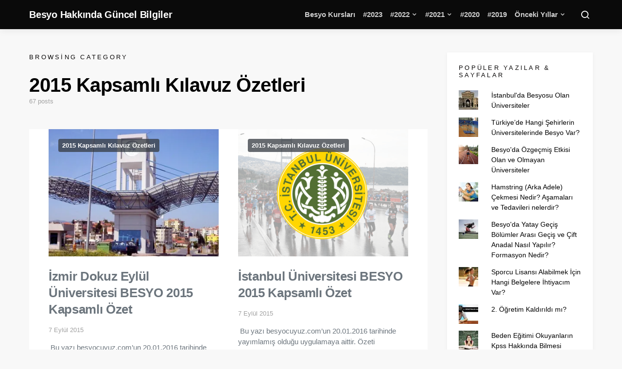

--- FILE ---
content_type: text/html; charset=UTF-8
request_url: https://besyocuyuz.com/category/yetenek-sinavlari/2015-kapsamli-kilavuzozetleri/page/2/
body_size: 28741
content:
<!doctype html>
<html dir="ltr" lang="tr" prefix="og: https://ogp.me/ns#">
<head>
	<meta charset="UTF-8">
	<meta name="viewport" content="width=device-width, initial-scale=1">
	<link rel="profile" href="http://gmpg.org/xfn/11">

	<title>2015 Kapsamlı Kılavuz Özetleri | Besyo Hakkında Güncel Bilgiler - Page 2</title>
	<style>img:is([sizes="auto" i], [sizes^="auto," i]) { contain-intrinsic-size: 3000px 1500px }</style>
	
		<!-- All in One SEO 4.4.8 - aioseo.com -->
		<meta name="description" content="- Page 2" />
		<meta name="robots" content="noindex, nofollow, max-image-preview:large" />
		<meta name="google-site-verification" content="google-site-verification=bDI01Krcf2DSE0M5Ac0TMFmJMu1MV9DFXKCIwRSQAic" />
		<meta name="p:domain_verify" content="3d5a3d17f27cbe7b786ccdb27b4fb248" />
		<link rel="canonical" href="https://besyocuyuz.com/category/yetenek-sinavlari/2015-kapsamli-kilavuzozetleri/" />
		<link rel="prev" href="https://besyocuyuz.com/category/yetenek-sinavlari/2015-kapsamli-kilavuzozetleri/" />
		<link rel="next" href="https://besyocuyuz.com/category/yetenek-sinavlari/2015-kapsamli-kilavuzozetleri/page/3/" />
		<meta name="generator" content="All in One SEO (AIOSEO) 4.4.8" />
		<script type="application/ld+json" class="aioseo-schema">
			{"@context":"https:\/\/schema.org","@graph":[{"@type":"BreadcrumbList","@id":"https:\/\/besyocuyuz.com\/category\/yetenek-sinavlari\/2015-kapsamli-kilavuzozetleri\/page\/2\/#breadcrumblist","itemListElement":[{"@type":"ListItem","@id":"https:\/\/besyocuyuz.com\/#listItem","position":1,"name":"Ev","item":"https:\/\/besyocuyuz.com\/","nextItem":"https:\/\/besyocuyuz.com\/category\/2015-kapsamli-kilavuzozetleri\/#listItem"},{"@type":"ListItem","@id":"https:\/\/besyocuyuz.com\/category\/2015-kapsamli-kilavuzozetleri\/#listItem","position":2,"name":"2015 Kapsaml\u0131 K\u0131lavuz \u00d6zetleri","previousItem":"https:\/\/besyocuyuz.com\/#listItem"}]},{"@type":"CollectionPage","@id":"https:\/\/besyocuyuz.com\/category\/yetenek-sinavlari\/2015-kapsamli-kilavuzozetleri\/page\/2\/#collectionpage","url":"https:\/\/besyocuyuz.com\/category\/yetenek-sinavlari\/2015-kapsamli-kilavuzozetleri\/page\/2\/","name":"2015 Kapsaml\u0131 K\u0131lavuz \u00d6zetleri | Besyo Hakk\u0131nda G\u00fcncel Bilgiler - Page 2","description":"- Page 2","inLanguage":"tr-TR","isPartOf":{"@id":"https:\/\/besyocuyuz.com\/#website"},"breadcrumb":{"@id":"https:\/\/besyocuyuz.com\/category\/yetenek-sinavlari\/2015-kapsamli-kilavuzozetleri\/page\/2\/#breadcrumblist"}},{"@type":"Organization","@id":"https:\/\/besyocuyuz.com\/#organization","name":"Besyo Hakk\u0131nda G\u00fcncel Bilgiler","url":"https:\/\/besyocuyuz.com\/","logo":{"@type":"ImageObject","url":"https:\/\/i0.wp.com\/besyocuyuz.com\/wp-content\/uploads\/2017\/01\/besyocuyuz2.png?fit=436%2C371&ssl=1","@id":"https:\/\/besyocuyuz.com\/category\/yetenek-sinavlari\/2015-kapsamli-kilavuzozetleri\/page\/2\/#organizationLogo","width":436,"height":371},"image":{"@id":"https:\/\/besyocuyuz.com\/#organizationLogo"},"sameAs":["https:\/\/www.facebook.com\/besyo.parkurlari","https:\/\/twitter.com\/besyocuyuzcom","https:\/\/www.instagram.com\/besyocuyuzcom"]},{"@type":"WebSite","@id":"https:\/\/besyocuyuz.com\/#website","url":"https:\/\/besyocuyuz.com\/","name":"Besyo Hakk\u0131nda G\u00fcncel Bilgiler","alternateName":"Besyo Bilgi","description":"T\u00dcRK\u0130YE'N\u0130N EN \u0130Y\u0130 BESYO PLATFORMU","inLanguage":"tr-TR","publisher":{"@id":"https:\/\/besyocuyuz.com\/#organization"}}]}
		</script>
		<!-- All in One SEO -->

<link rel='dns-prefetch' href='//stats.wp.com' />
<link rel='dns-prefetch' href='//i0.wp.com' />
<link rel='dns-prefetch' href='//c0.wp.com' />
<link rel="alternate" type="application/rss+xml" title="Besyo Hakkında Güncel Bilgiler &raquo; akışı" href="https://besyocuyuz.com/feed/" />
<link rel="alternate" type="application/rss+xml" title="Besyo Hakkında Güncel Bilgiler &raquo; yorum akışı" href="https://besyocuyuz.com/comments/feed/" />
<link rel="alternate" type="application/rss+xml" title="Besyo Hakkında Güncel Bilgiler &raquo; 2015 Kapsamlı Kılavuz Özetleri kategori akışı" href="https://besyocuyuz.com/category/2015-kapsamli-kilavuzozetleri/feed/" />
		<!-- This site uses the Google Analytics by MonsterInsights plugin v9.10.0 - Using Analytics tracking - https://www.monsterinsights.com/ -->
		<!-- Note: MonsterInsights is not currently configured on this site. The site owner needs to authenticate with Google Analytics in the MonsterInsights settings panel. -->
					<!-- No tracking code set -->
				<!-- / Google Analytics by MonsterInsights -->
		<script>
window._wpemojiSettings = {"baseUrl":"https:\/\/s.w.org\/images\/core\/emoji\/16.0.1\/72x72\/","ext":".png","svgUrl":"https:\/\/s.w.org\/images\/core\/emoji\/16.0.1\/svg\/","svgExt":".svg","source":{"concatemoji":"https:\/\/besyocuyuz.com\/wp-includes\/js\/wp-emoji-release.min.js?ver=6.8.3"}};
/*! This file is auto-generated */
!function(s,n){var o,i,e;function c(e){try{var t={supportTests:e,timestamp:(new Date).valueOf()};sessionStorage.setItem(o,JSON.stringify(t))}catch(e){}}function p(e,t,n){e.clearRect(0,0,e.canvas.width,e.canvas.height),e.fillText(t,0,0);var t=new Uint32Array(e.getImageData(0,0,e.canvas.width,e.canvas.height).data),a=(e.clearRect(0,0,e.canvas.width,e.canvas.height),e.fillText(n,0,0),new Uint32Array(e.getImageData(0,0,e.canvas.width,e.canvas.height).data));return t.every(function(e,t){return e===a[t]})}function u(e,t){e.clearRect(0,0,e.canvas.width,e.canvas.height),e.fillText(t,0,0);for(var n=e.getImageData(16,16,1,1),a=0;a<n.data.length;a++)if(0!==n.data[a])return!1;return!0}function f(e,t,n,a){switch(t){case"flag":return n(e,"\ud83c\udff3\ufe0f\u200d\u26a7\ufe0f","\ud83c\udff3\ufe0f\u200b\u26a7\ufe0f")?!1:!n(e,"\ud83c\udde8\ud83c\uddf6","\ud83c\udde8\u200b\ud83c\uddf6")&&!n(e,"\ud83c\udff4\udb40\udc67\udb40\udc62\udb40\udc65\udb40\udc6e\udb40\udc67\udb40\udc7f","\ud83c\udff4\u200b\udb40\udc67\u200b\udb40\udc62\u200b\udb40\udc65\u200b\udb40\udc6e\u200b\udb40\udc67\u200b\udb40\udc7f");case"emoji":return!a(e,"\ud83e\udedf")}return!1}function g(e,t,n,a){var r="undefined"!=typeof WorkerGlobalScope&&self instanceof WorkerGlobalScope?new OffscreenCanvas(300,150):s.createElement("canvas"),o=r.getContext("2d",{willReadFrequently:!0}),i=(o.textBaseline="top",o.font="600 32px Arial",{});return e.forEach(function(e){i[e]=t(o,e,n,a)}),i}function t(e){var t=s.createElement("script");t.src=e,t.defer=!0,s.head.appendChild(t)}"undefined"!=typeof Promise&&(o="wpEmojiSettingsSupports",i=["flag","emoji"],n.supports={everything:!0,everythingExceptFlag:!0},e=new Promise(function(e){s.addEventListener("DOMContentLoaded",e,{once:!0})}),new Promise(function(t){var n=function(){try{var e=JSON.parse(sessionStorage.getItem(o));if("object"==typeof e&&"number"==typeof e.timestamp&&(new Date).valueOf()<e.timestamp+604800&&"object"==typeof e.supportTests)return e.supportTests}catch(e){}return null}();if(!n){if("undefined"!=typeof Worker&&"undefined"!=typeof OffscreenCanvas&&"undefined"!=typeof URL&&URL.createObjectURL&&"undefined"!=typeof Blob)try{var e="postMessage("+g.toString()+"("+[JSON.stringify(i),f.toString(),p.toString(),u.toString()].join(",")+"));",a=new Blob([e],{type:"text/javascript"}),r=new Worker(URL.createObjectURL(a),{name:"wpTestEmojiSupports"});return void(r.onmessage=function(e){c(n=e.data),r.terminate(),t(n)})}catch(e){}c(n=g(i,f,p,u))}t(n)}).then(function(e){for(var t in e)n.supports[t]=e[t],n.supports.everything=n.supports.everything&&n.supports[t],"flag"!==t&&(n.supports.everythingExceptFlag=n.supports.everythingExceptFlag&&n.supports[t]);n.supports.everythingExceptFlag=n.supports.everythingExceptFlag&&!n.supports.flag,n.DOMReady=!1,n.readyCallback=function(){n.DOMReady=!0}}).then(function(){return e}).then(function(){var e;n.supports.everything||(n.readyCallback(),(e=n.source||{}).concatemoji?t(e.concatemoji):e.wpemoji&&e.twemoji&&(t(e.twemoji),t(e.wpemoji)))}))}((window,document),window._wpemojiSettings);
</script>
<link rel='stylesheet' id='fontawesome-browser-css' href='https://besyocuyuz.com/wp-content/plugins/listinghub/admin/files/css/fontawesome-browser.css?ver=6.8.3' media='all' />
<link rel='stylesheet' id='all-font-awesome-css' href='https://besyocuyuz.com/wp-content/plugins/listinghub/admin/files/css/fontawesome.css?ver=6.8.3' media='all' />
<style id='wp-emoji-styles-inline-css'>

	img.wp-smiley, img.emoji {
		display: inline !important;
		border: none !important;
		box-shadow: none !important;
		height: 1em !important;
		width: 1em !important;
		margin: 0 0.07em !important;
		vertical-align: -0.1em !important;
		background: none !important;
		padding: 0 !important;
	}
</style>
<link rel='stylesheet' id='wp-block-library-css' href='https://c0.wp.com/c/6.8.3/wp-includes/css/dist/block-library/style.min.css' media='all' />
<style id='wp-block-library-inline-css'>
.has-text-align-justify{text-align:justify;}
</style>
<style id='classic-theme-styles-inline-css'>
/*! This file is auto-generated */
.wp-block-button__link{color:#fff;background-color:#32373c;border-radius:9999px;box-shadow:none;text-decoration:none;padding:calc(.667em + 2px) calc(1.333em + 2px);font-size:1.125em}.wp-block-file__button{background:#32373c;color:#fff;text-decoration:none}
</style>
<link rel='stylesheet' id='mediaelement-css' href='https://c0.wp.com/c/6.8.3/wp-includes/js/mediaelement/mediaelementplayer-legacy.min.css' media='all' />
<link rel='stylesheet' id='wp-mediaelement-css' href='https://c0.wp.com/c/6.8.3/wp-includes/js/mediaelement/wp-mediaelement.min.css' media='all' />
<style id='jetpack-sharing-buttons-style-inline-css'>
.jetpack-sharing-buttons__services-list{display:flex;flex-direction:row;flex-wrap:wrap;gap:0;list-style-type:none;margin:5px;padding:0}.jetpack-sharing-buttons__services-list.has-small-icon-size{font-size:12px}.jetpack-sharing-buttons__services-list.has-normal-icon-size{font-size:16px}.jetpack-sharing-buttons__services-list.has-large-icon-size{font-size:24px}.jetpack-sharing-buttons__services-list.has-huge-icon-size{font-size:36px}@media print{.jetpack-sharing-buttons__services-list{display:none!important}}ul.jetpack-sharing-buttons__services-list.has-background{padding:1.25em 2.375em}
</style>
<style id='global-styles-inline-css'>
:root{--wp--preset--aspect-ratio--square: 1;--wp--preset--aspect-ratio--4-3: 4/3;--wp--preset--aspect-ratio--3-4: 3/4;--wp--preset--aspect-ratio--3-2: 3/2;--wp--preset--aspect-ratio--2-3: 2/3;--wp--preset--aspect-ratio--16-9: 16/9;--wp--preset--aspect-ratio--9-16: 9/16;--wp--preset--color--black: #000000;--wp--preset--color--cyan-bluish-gray: #abb8c3;--wp--preset--color--white: #ffffff;--wp--preset--color--pale-pink: #f78da7;--wp--preset--color--vivid-red: #cf2e2e;--wp--preset--color--luminous-vivid-orange: #ff6900;--wp--preset--color--luminous-vivid-amber: #fcb900;--wp--preset--color--light-green-cyan: #7bdcb5;--wp--preset--color--vivid-green-cyan: #00d084;--wp--preset--color--pale-cyan-blue: #8ed1fc;--wp--preset--color--vivid-cyan-blue: #0693e3;--wp--preset--color--vivid-purple: #9b51e0;--wp--preset--gradient--vivid-cyan-blue-to-vivid-purple: linear-gradient(135deg,rgba(6,147,227,1) 0%,rgb(155,81,224) 100%);--wp--preset--gradient--light-green-cyan-to-vivid-green-cyan: linear-gradient(135deg,rgb(122,220,180) 0%,rgb(0,208,130) 100%);--wp--preset--gradient--luminous-vivid-amber-to-luminous-vivid-orange: linear-gradient(135deg,rgba(252,185,0,1) 0%,rgba(255,105,0,1) 100%);--wp--preset--gradient--luminous-vivid-orange-to-vivid-red: linear-gradient(135deg,rgba(255,105,0,1) 0%,rgb(207,46,46) 100%);--wp--preset--gradient--very-light-gray-to-cyan-bluish-gray: linear-gradient(135deg,rgb(238,238,238) 0%,rgb(169,184,195) 100%);--wp--preset--gradient--cool-to-warm-spectrum: linear-gradient(135deg,rgb(74,234,220) 0%,rgb(151,120,209) 20%,rgb(207,42,186) 40%,rgb(238,44,130) 60%,rgb(251,105,98) 80%,rgb(254,248,76) 100%);--wp--preset--gradient--blush-light-purple: linear-gradient(135deg,rgb(255,206,236) 0%,rgb(152,150,240) 100%);--wp--preset--gradient--blush-bordeaux: linear-gradient(135deg,rgb(254,205,165) 0%,rgb(254,45,45) 50%,rgb(107,0,62) 100%);--wp--preset--gradient--luminous-dusk: linear-gradient(135deg,rgb(255,203,112) 0%,rgb(199,81,192) 50%,rgb(65,88,208) 100%);--wp--preset--gradient--pale-ocean: linear-gradient(135deg,rgb(255,245,203) 0%,rgb(182,227,212) 50%,rgb(51,167,181) 100%);--wp--preset--gradient--electric-grass: linear-gradient(135deg,rgb(202,248,128) 0%,rgb(113,206,126) 100%);--wp--preset--gradient--midnight: linear-gradient(135deg,rgb(2,3,129) 0%,rgb(40,116,252) 100%);--wp--preset--font-size--small: 13px;--wp--preset--font-size--medium: 20px;--wp--preset--font-size--large: 36px;--wp--preset--font-size--x-large: 42px;--wp--preset--spacing--20: 0.44rem;--wp--preset--spacing--30: 0.67rem;--wp--preset--spacing--40: 1rem;--wp--preset--spacing--50: 1.5rem;--wp--preset--spacing--60: 2.25rem;--wp--preset--spacing--70: 3.38rem;--wp--preset--spacing--80: 5.06rem;--wp--preset--shadow--natural: 6px 6px 9px rgba(0, 0, 0, 0.2);--wp--preset--shadow--deep: 12px 12px 50px rgba(0, 0, 0, 0.4);--wp--preset--shadow--sharp: 6px 6px 0px rgba(0, 0, 0, 0.2);--wp--preset--shadow--outlined: 6px 6px 0px -3px rgba(255, 255, 255, 1), 6px 6px rgba(0, 0, 0, 1);--wp--preset--shadow--crisp: 6px 6px 0px rgba(0, 0, 0, 1);}:where(.is-layout-flex){gap: 0.5em;}:where(.is-layout-grid){gap: 0.5em;}body .is-layout-flex{display: flex;}.is-layout-flex{flex-wrap: wrap;align-items: center;}.is-layout-flex > :is(*, div){margin: 0;}body .is-layout-grid{display: grid;}.is-layout-grid > :is(*, div){margin: 0;}:where(.wp-block-columns.is-layout-flex){gap: 2em;}:where(.wp-block-columns.is-layout-grid){gap: 2em;}:where(.wp-block-post-template.is-layout-flex){gap: 1.25em;}:where(.wp-block-post-template.is-layout-grid){gap: 1.25em;}.has-black-color{color: var(--wp--preset--color--black) !important;}.has-cyan-bluish-gray-color{color: var(--wp--preset--color--cyan-bluish-gray) !important;}.has-white-color{color: var(--wp--preset--color--white) !important;}.has-pale-pink-color{color: var(--wp--preset--color--pale-pink) !important;}.has-vivid-red-color{color: var(--wp--preset--color--vivid-red) !important;}.has-luminous-vivid-orange-color{color: var(--wp--preset--color--luminous-vivid-orange) !important;}.has-luminous-vivid-amber-color{color: var(--wp--preset--color--luminous-vivid-amber) !important;}.has-light-green-cyan-color{color: var(--wp--preset--color--light-green-cyan) !important;}.has-vivid-green-cyan-color{color: var(--wp--preset--color--vivid-green-cyan) !important;}.has-pale-cyan-blue-color{color: var(--wp--preset--color--pale-cyan-blue) !important;}.has-vivid-cyan-blue-color{color: var(--wp--preset--color--vivid-cyan-blue) !important;}.has-vivid-purple-color{color: var(--wp--preset--color--vivid-purple) !important;}.has-black-background-color{background-color: var(--wp--preset--color--black) !important;}.has-cyan-bluish-gray-background-color{background-color: var(--wp--preset--color--cyan-bluish-gray) !important;}.has-white-background-color{background-color: var(--wp--preset--color--white) !important;}.has-pale-pink-background-color{background-color: var(--wp--preset--color--pale-pink) !important;}.has-vivid-red-background-color{background-color: var(--wp--preset--color--vivid-red) !important;}.has-luminous-vivid-orange-background-color{background-color: var(--wp--preset--color--luminous-vivid-orange) !important;}.has-luminous-vivid-amber-background-color{background-color: var(--wp--preset--color--luminous-vivid-amber) !important;}.has-light-green-cyan-background-color{background-color: var(--wp--preset--color--light-green-cyan) !important;}.has-vivid-green-cyan-background-color{background-color: var(--wp--preset--color--vivid-green-cyan) !important;}.has-pale-cyan-blue-background-color{background-color: var(--wp--preset--color--pale-cyan-blue) !important;}.has-vivid-cyan-blue-background-color{background-color: var(--wp--preset--color--vivid-cyan-blue) !important;}.has-vivid-purple-background-color{background-color: var(--wp--preset--color--vivid-purple) !important;}.has-black-border-color{border-color: var(--wp--preset--color--black) !important;}.has-cyan-bluish-gray-border-color{border-color: var(--wp--preset--color--cyan-bluish-gray) !important;}.has-white-border-color{border-color: var(--wp--preset--color--white) !important;}.has-pale-pink-border-color{border-color: var(--wp--preset--color--pale-pink) !important;}.has-vivid-red-border-color{border-color: var(--wp--preset--color--vivid-red) !important;}.has-luminous-vivid-orange-border-color{border-color: var(--wp--preset--color--luminous-vivid-orange) !important;}.has-luminous-vivid-amber-border-color{border-color: var(--wp--preset--color--luminous-vivid-amber) !important;}.has-light-green-cyan-border-color{border-color: var(--wp--preset--color--light-green-cyan) !important;}.has-vivid-green-cyan-border-color{border-color: var(--wp--preset--color--vivid-green-cyan) !important;}.has-pale-cyan-blue-border-color{border-color: var(--wp--preset--color--pale-cyan-blue) !important;}.has-vivid-cyan-blue-border-color{border-color: var(--wp--preset--color--vivid-cyan-blue) !important;}.has-vivid-purple-border-color{border-color: var(--wp--preset--color--vivid-purple) !important;}.has-vivid-cyan-blue-to-vivid-purple-gradient-background{background: var(--wp--preset--gradient--vivid-cyan-blue-to-vivid-purple) !important;}.has-light-green-cyan-to-vivid-green-cyan-gradient-background{background: var(--wp--preset--gradient--light-green-cyan-to-vivid-green-cyan) !important;}.has-luminous-vivid-amber-to-luminous-vivid-orange-gradient-background{background: var(--wp--preset--gradient--luminous-vivid-amber-to-luminous-vivid-orange) !important;}.has-luminous-vivid-orange-to-vivid-red-gradient-background{background: var(--wp--preset--gradient--luminous-vivid-orange-to-vivid-red) !important;}.has-very-light-gray-to-cyan-bluish-gray-gradient-background{background: var(--wp--preset--gradient--very-light-gray-to-cyan-bluish-gray) !important;}.has-cool-to-warm-spectrum-gradient-background{background: var(--wp--preset--gradient--cool-to-warm-spectrum) !important;}.has-blush-light-purple-gradient-background{background: var(--wp--preset--gradient--blush-light-purple) !important;}.has-blush-bordeaux-gradient-background{background: var(--wp--preset--gradient--blush-bordeaux) !important;}.has-luminous-dusk-gradient-background{background: var(--wp--preset--gradient--luminous-dusk) !important;}.has-pale-ocean-gradient-background{background: var(--wp--preset--gradient--pale-ocean) !important;}.has-electric-grass-gradient-background{background: var(--wp--preset--gradient--electric-grass) !important;}.has-midnight-gradient-background{background: var(--wp--preset--gradient--midnight) !important;}.has-small-font-size{font-size: var(--wp--preset--font-size--small) !important;}.has-medium-font-size{font-size: var(--wp--preset--font-size--medium) !important;}.has-large-font-size{font-size: var(--wp--preset--font-size--large) !important;}.has-x-large-font-size{font-size: var(--wp--preset--font-size--x-large) !important;}
:where(.wp-block-post-template.is-layout-flex){gap: 1.25em;}:where(.wp-block-post-template.is-layout-grid){gap: 1.25em;}
:where(.wp-block-columns.is-layout-flex){gap: 2em;}:where(.wp-block-columns.is-layout-grid){gap: 2em;}
:root :where(.wp-block-pullquote){font-size: 1.5em;line-height: 1.6;}
</style>
<link rel='stylesheet' id='anthemes_shortcode_styles-css' href='https://besyocuyuz.com/wp-content/plugins/anthemes-shortcodes/includes/css/anthemes-shortcodes.css?ver=6.8.3' media='all' />
<link rel='stylesheet' id='csco-styles-css' href='https://besyocuyuz.com/wp-content/themes/expertly/style.css?ver=1.8.6' media='all' />
<style id='csco-styles-inline-css'>
a:hover, .entry-content a, .must-log-in a, .meta-category a, blockquote:before, .navbar-nav li.current-menu-ancestor > a, li.current-menu-item > a, li.cs-mega-menu-child.active-item > a, .cs-bg-dark.navbar-primary .navbar-nav ul li.current-menu-ancestor > a, .cs-bg-dark.navbar-primary .navbar-nav ul li.current-menu-item > a, .cs-bg-dark.navbar-primary .navbar-nav li.cs-mega-menu-child.active-item > a{color:#01ca6c;}button, .button, input[type="button"], input[type="reset"], input[type="submit"], .wp-block-button .wp-block-button__link:not(.has-background), .toggle-search.toggle-close, .offcanvas-header .toggle-offcanvas, .cs-overlay .post-categories a:hover, .post-format-icon > a:hover, .entry-more-button .entry-more:hover, .cs-list-articles > li > a:hover:before, .pk-badge-primary, .pk-bg-primary, .pk-button-primary, .pk-button-primary:hover, h2.pk-heading-numbered:before{background-color:#01ca6c;}.cs-overlay .cs-overlay-background:after, .pk-bg-overlay, .pk-zoom-icon-popup:after{background-color:rgba(0,0,0,0.25);}.navbar-primary, .offcanvas-header{background-color:#0a0a0a;}.site-footer{background-color:#0a0a0a;}body{font-family:-apple-system, BlinkMacSystemFont, "Segoe UI", Roboto, Oxygen-Sans, Ubuntu, Cantarell, "Helvetica Neue", sans-serif;font-size:.875rem;font-weight:400;}.cs-font-primary, button, .button, input[type="button"], input[type="reset"], input[type="submit"], .no-comments, .text-action, .cs-link-more, .cs-nav-link, .share-total, .post-categories a, .post-meta a, .nav-links, .comment-reply-link, .post-tags a, .read-more, .navigation.pagination .nav-links > span, .navigation.pagination .nav-links > a, .pk-font-primary{font-family:-apple-system, BlinkMacSystemFont, "Segoe UI", Roboto, Oxygen-Sans, Ubuntu, Cantarell, "Helvetica Neue", sans-serif;font-weight:700;text-transform:none;}label, .cs-font-secondary, .post-meta, .archive-count, .page-subtitle, .site-description, figcaption, .wp-block-image figcaption, .wp-block-audio figcaption, .wp-block-embed figcaption, .wp-block-pullquote cite, .wp-block-pullquote footer, .wp-block-pullquote .wp-block-pullquote__citation, .post-format-icon, .comment-metadata, .says, .logged-in-as, .must-log-in, .wp-caption-text, blockquote cite, .wp-block-quote cite, div[class*="meta-"], span[class*="meta-"], small, .cs-breadcrumbs, .cs-homepage-category-count, .pk-font-secondary{font-family:-apple-system, BlinkMacSystemFont, "Segoe UI", Roboto, Oxygen-Sans, Ubuntu, Cantarell, "Helvetica Neue", sans-serif;font-size:0.813rem;font-weight:400;text-transform:none;}.entry .entry-content{font-family:inherit;font-size:inherit;font-weight:inherit;letter-spacing:inherit;}h1, h2, h3, h4, h5, h6, .h1, .h2, .h3, .h4, .h5, .h6, .site-title, .comment-author .fn, blockquote, .wp-block-quote, .wp-block-cover .wp-block-cover-image-text, .wp-block-cover .wp-block-cover-text, .wp-block-cover h2, .wp-block-cover-image .wp-block-cover-image-text, .wp-block-cover-image .wp-block-cover-text, .wp-block-cover-image h2, .wp-block-pullquote p, p.has-drop-cap:not(:focus):first-letter, .pk-font-heading{font-family:-apple-system, BlinkMacSystemFont, "Segoe UI", Roboto, Oxygen-Sans, Ubuntu, Cantarell, "Helvetica Neue", sans-serif;font-weight:700;letter-spacing:-0.0125em;text-transform:none;}.title-block, .pk-font-block{font-family:-apple-system, BlinkMacSystemFont, "Segoe UI", Roboto, Oxygen-Sans, Ubuntu, Cantarell, "Helvetica Neue", sans-serif;font-size:0.813rem;font-weight:300;letter-spacing:0.25em;text-transform:uppercase;color:#0a0808;}.navbar-nav > li > a, .cs-mega-menu-child > a, .widget_archive li, .widget_categories li, .widget_meta li a, .widget_nav_menu .menu > li > a, .widget_pages .page_item a{font-family:-apple-system, BlinkMacSystemFont, "Segoe UI", Roboto, Oxygen-Sans, Ubuntu, Cantarell, "Helvetica Neue", sans-serif;font-size:0.875rem;font-weight:700;text-transform:none;}.navbar-nav .sub-menu > li > a, .widget_categories .children li a, .widget_nav_menu .sub-menu > li > a{font-family:-apple-system, BlinkMacSystemFont, "Segoe UI", Roboto, Oxygen-Sans, Ubuntu, Cantarell, "Helvetica Neue", sans-serif;font-size:0.875rem;font-weight:400;text-transform:none;}.section-hero .cs-overlay-background img{opacity:0.6;}.section-hero{background-color:#0a0a0a;}button, input[type="button"], input[type="reset"], input[type="submit"], .button, .cs-input-group input[type="search"], .pk-button, .pk-input-group input[type="text"], .pk-scroll-to-top, .cs-overlay .post-categories a, .search-form, .cs-input-group, .pk-input-group, .pk-subscribe-form-wrap form, .widget .pk-subscribe-form-wrap.pk-subscribe-with-bg input[type="text"], .post-header .pk-share-buttons-wrap .pk-share-buttons-link, .pk-share-buttons-after-content .pk-share-buttons-link, .pk-dropcap-borders:first-letter, .pk-dropcap-bg-inverse:first-letter, .pk-dropcap-bg-light:first-letter{border-radius:TÜRKİYE&#039;NİN EN İYİ BESYO PLATFORMU;}@media (min-width: 1020px){.section-hero{min-height:600px;}}
</style>
<link rel='stylesheet' id='jetpack_css-css' href='https://c0.wp.com/p/jetpack/13.1.4/css/jetpack.css' media='all' />
<script src="https://c0.wp.com/c/6.8.3/wp-includes/js/jquery/jquery.min.js" id="jquery-core-js"></script>
<script src="https://c0.wp.com/c/6.8.3/wp-includes/js/jquery/jquery-migrate.min.js" id="jquery-migrate-js"></script>
<script id="listinghub-dynamic-color-js-extra">
var listinghub_color = {"ajaxurl":"https:\/\/besyocuyuz.com\/wp-admin\/admin-ajax.php","big_button":"#ff0a0a","small_button":"#0e811c","button_font":"#ffffff","button_small_font":"#ffffff","title_color":"#5b5b5b","content_font_color":"#66789c","icon_color":"#5b5b5b","max_border_color":"#e0e6f7"};
var listinghub_color = {"ajaxurl":"https:\/\/besyocuyuz.com\/wp-admin\/admin-ajax.php","big_button":"#ff0a0a","small_button":"#0e811c","button_font":"#ffffff","button_small_font":"#ffffff","title_color":"#5b5b5b","content_font_color":"#66789c","icon_color":"#5b5b5b","max_border_color":"#e0e6f7"};
</script>
<script src="https://besyocuyuz.com/wp-content/plugins/listinghub/admin/files/js/dynamic-color.js?ver=6.8.3" id="listinghub-dynamic-color-js"></script>
<link rel="https://api.w.org/" href="https://besyocuyuz.com/wp-json/" /><link rel="alternate" title="JSON" type="application/json" href="https://besyocuyuz.com/wp-json/wp/v2/categories/767" /><link rel="EditURI" type="application/rsd+xml" title="RSD" href="https://besyocuyuz.com/xmlrpc.php?rsd" />
<meta name="generator" content="WordPress 6.8.3" />
	<style>img#wpstats{display:none}</style>
		<link rel="icon" href="https://i0.wp.com/besyocuyuz.com/wp-content/uploads/2023/09/cropped-Beats_Electronics_logo.svg.png?fit=32%2C32&#038;ssl=1" sizes="32x32" />
<link rel="icon" href="https://i0.wp.com/besyocuyuz.com/wp-content/uploads/2023/09/cropped-Beats_Electronics_logo.svg.png?fit=192%2C192&#038;ssl=1" sizes="192x192" />
<link rel="apple-touch-icon" href="https://i0.wp.com/besyocuyuz.com/wp-content/uploads/2023/09/cropped-Beats_Electronics_logo.svg.png?fit=180%2C180&#038;ssl=1" />
<meta name="msapplication-TileImage" content="https://i0.wp.com/besyocuyuz.com/wp-content/uploads/2023/09/cropped-Beats_Electronics_logo.svg.png?fit=270%2C270&#038;ssl=1" />
		<style id="wp-custom-css">
			body{    font-family: 'Open Sans', sans-serif !important}


#comments{display:none}


.ajax-navigation button{background-color: #dd3333 !important}

.navbar-wrap{
  background-color: #0a0a0a;
}
.meta-comments{display:none !important}

.pk-social-links-template-nav .pk-social-links-icon{
  color: rgba(255, 255, 255, 0.6);
}
.navbar-primary .pk-social-links-count{
  color: rgba(255, 255, 255, 0.75);
}

.site-footer{background:#000}
.site-info .footer-copyright {
  color: #999;
}
.toggle-search i{color:#fff}

.post-subscribe {

  display: none;
}

.meta-author{

  display: none !important
}
.pk-social-links-item {
  padding: 1rem .5rem !important;
}

.navbar .navbar-brand img{width:50px;height:50px}

.navbar-text.site-description{font-size:13px;color:rgba(255, 255, 255, 0.75)}

.navbar-primary .navbar-nav > li > a {
  font-size: 15px;
  font-weight: 700;
	color:rgba(255, 255, 255, 0.8)
}

.section-category-posts .cs-bg-dark .entry-title a{color:#fff !important}

#primary .entry-title{font-weight:700}

#primary .entry-excerpt{font-size:15px}
#primary .entry-title a{color: #6c757d;font-size:26px;line-height:34px}

.sidebar .widget {
  box-shadow: 0 2px 8px 0 #0000000d;
  background: #fff;
  padding: 24px;
}

.sidebar-area .pk-twitter-default {
  padding: 0;
}

.pk-color-secondary {
  --pk-secondary-color: #555;
}
.toggle-offcanvas i{color:#fff}
.offcanvas-header .toggle-offcanvas{
  background-color: #d33;
}

.site-footer{padding:20px 0}
.footer-title{display:none}

.cs-bg-dark .footer-copyright a {
  text-decoration: none;
  color: #222;
  margin-left: 5px;
}
.site-info .footer-copyright{margin-top:0}

.archive-main{padding-top:0}
.simplebtn.gold {
  color: #000;
}

.widget_text h5{
  font-size: 17px;
  color: #6c757d;
  letter-spacing: 0;
}
.widget_recent_comments h5{
  font-size: 17px;
  color: #6c757d;
  letter-spacing: 0;
}

.home .archive-main {
  padding-top: 24px !important
}
.cs-input-group button{margin:0}		</style>
		</head>

<body class="archive paged category category-2015-kapsamli-kilavuzozetleri category-767 wp-custom-logo wp-embed-responsive paged-2 category-paged-2 wp-theme-expertly cs-page-layout-right sidebar-enabled sidebar-right headings-medium navbar-sticky-enabled navbar-smart-enabled sticky-sidebar-enabled stick-last post-sidebar-disabled block-align-enabled">

	<div class="site-overlay"></div>

	<div class="offcanvas">

		<div class="offcanvas-header cs-bg-dark">

			
			<nav class="navbar navbar-offcanvas">

									<a class="offcanvas-brand site-title" href="https://besyocuyuz.com/" rel="home">Besyo Hakkında Güncel Bilgiler</a>
					
				<button type="button" class="toggle-offcanvas button-round">
					<i class="cs-icon cs-icon-x"></i>
				</button>

			</nav>

			
		</div>

		<aside class="offcanvas-sidebar">
			<div class="offcanvas-inner">
				<div class="widget widget_nav_menu cs-d-lg-none"><div class="menu-menu-container"><ul id="menu-menu" class="menu"><li id="menu-item-56504" class="menu-item menu-item-type-post_type_archive menu-item-object-besyokursu menu-item-56504"><a href="https://besyocuyuz.com/besyokursu/">Besyo Kursları</a></li>
<li id="menu-item-55795" class="menu-item menu-item-type-taxonomy menu-item-object-category menu-item-55795"><a href="https://besyocuyuz.com/category/2023-kilavuz/">#2023</a></li>
<li id="menu-item-55667" class="menu-item menu-item-type-custom menu-item-object-custom menu-item-has-children menu-item-55667"><a href="#">#2022</a>
<ul class="sub-menu">
	<li id="menu-item-55679" class="menu-item menu-item-type-taxonomy menu-item-object-category menu-item-55679"><a href="https://besyocuyuz.com/category/2022-besyo-kilavuz/">2022 Besyo Kılavuz</a></li>
	<li id="menu-item-55680" class="menu-item menu-item-type-taxonomy menu-item-object-category menu-item-55680"><a href="https://besyocuyuz.com/category/2022-besyo-sonuc/">2022 Besyo Sonuç</a></li>
</ul>
</li>
<li id="menu-item-55681" class="menu-item menu-item-type-custom menu-item-object-custom menu-item-has-children menu-item-55681"><a href="#">#2021</a>
<ul class="sub-menu">
	<li id="menu-item-55682" class="menu-item menu-item-type-taxonomy menu-item-object-category menu-item-55682"><a href="https://besyocuyuz.com/category/2021-yetenek-sinavi/">2021 Kılavuz</a></li>
	<li id="menu-item-55683" class="menu-item menu-item-type-taxonomy menu-item-object-category menu-item-55683"><a href="https://besyocuyuz.com/category/2021-sonuc/">2021 Sonuç</a></li>
</ul>
</li>
<li id="menu-item-55684" class="menu-item menu-item-type-taxonomy menu-item-object-category menu-item-55684"><a href="https://besyocuyuz.com/category/2020-besyo-sinavi-kilavuzu/">#2020</a></li>
<li id="menu-item-55685" class="menu-item menu-item-type-taxonomy menu-item-object-category menu-item-55685"><a href="https://besyocuyuz.com/category/besyo2019/">#2019</a></li>
<li id="menu-item-55686" class="menu-item menu-item-type-custom menu-item-object-custom menu-item-has-children menu-item-55686"><a href="#">Önceki Yıllar</a>
<ul class="sub-menu">
	<li id="menu-item-55687" class="menu-item menu-item-type-custom menu-item-object-custom menu-item-has-children menu-item-55687"><a href="#">2018</a>
	<ul class="sub-menu">
		<li id="menu-item-55692" class="menu-item menu-item-type-taxonomy menu-item-object-category menu-item-55692"><a href="https://besyocuyuz.com/category/2018-besyo-kilavuz/">2018 Besyo Kılavuz</a></li>
		<li id="menu-item-55693" class="menu-item menu-item-type-taxonomy menu-item-object-category menu-item-55693"><a href="https://besyocuyuz.com/category/2018-besyo-sonuclar/">2018 Besyo Sonuçlar</a></li>
	</ul>
</li>
	<li id="menu-item-55688" class="menu-item menu-item-type-custom menu-item-object-custom menu-item-has-children menu-item-55688"><a href="#">2017</a>
	<ul class="sub-menu">
		<li id="menu-item-55694" class="menu-item menu-item-type-taxonomy menu-item-object-category menu-item-55694"><a href="https://besyocuyuz.com/category/2017-ozel-yetenek-sinavi-kilavuzlari/">2017 Özel Yetenek Sınavı Kılavuzları</a></li>
		<li id="menu-item-55695" class="menu-item menu-item-type-taxonomy menu-item-object-category menu-item-55695"><a href="https://besyocuyuz.com/category/2017-yetenek-sinavi-sonuclari/">2017 Yetenek Sınavı Sonuçları</a></li>
		<li id="menu-item-55696" class="menu-item menu-item-type-taxonomy menu-item-object-category menu-item-55696"><a href="https://besyocuyuz.com/category/2017-video-analiz/">2017 Video Analiz</a></li>
	</ul>
</li>
	<li id="menu-item-55689" class="menu-item menu-item-type-custom menu-item-object-custom menu-item-has-children menu-item-55689"><a href="#">2016</a>
	<ul class="sub-menu">
		<li id="menu-item-55697" class="menu-item menu-item-type-taxonomy menu-item-object-category menu-item-55697"><a href="https://besyocuyuz.com/category/2016-yetenek-sinavi/">2016 Yetenek Sınavı Kılavuzları</a></li>
		<li id="menu-item-55698" class="menu-item menu-item-type-taxonomy menu-item-object-category menu-item-55698"><a href="https://besyocuyuz.com/category/2016-yetenek-sinavi-sonuclari/">2016 Yetenek Sınavı Sonuçları</a></li>
		<li id="menu-item-55699" class="menu-item menu-item-type-taxonomy menu-item-object-category menu-item-55699"><a href="https://besyocuyuz.com/category/2016-spor-bilimleri-video-analiz/">2016 Spor Bilimleri Video Analiz</a></li>
		<li id="menu-item-55702" class="menu-item menu-item-type-taxonomy menu-item-object-category menu-item-55702"><a href="https://besyocuyuz.com/category/2016-kilavuz-ozetleri/">2016 Kapsamlı Kılavuz Özetleri</a></li>
	</ul>
</li>
	<li id="menu-item-55690" class="menu-item menu-item-type-custom menu-item-object-custom menu-item-has-children menu-item-55690"><a href="#">2015</a>
	<ul class="sub-menu">
		<li id="menu-item-55700" class="menu-item menu-item-type-taxonomy menu-item-object-category menu-item-55700"><a href="https://besyocuyuz.com/category/2015-yetenek-sinavi/">2015 Yetenek Sınavı Kılavuzları</a></li>
		<li id="menu-item-55701" class="menu-item menu-item-type-taxonomy menu-item-object-category menu-item-55701"><a href="https://besyocuyuz.com/category/2015-yetenek-sinavi-sonuclari/">2015 Yetenek Sınavı Sonuçları</a></li>
	</ul>
</li>
	<li id="menu-item-55691" class="menu-item menu-item-type-custom menu-item-object-custom menu-item-has-children menu-item-55691"><a href="#">2014</a>
	<ul class="sub-menu">
		<li id="menu-item-55703" class="menu-item menu-item-type-taxonomy menu-item-object-category menu-item-55703"><a href="https://besyocuyuz.com/category/besyosinavi/">2014 Özel Yetenek Sınavı</a></li>
		<li id="menu-item-55704" class="menu-item menu-item-type-taxonomy menu-item-object-category menu-item-55704"><a href="https://besyocuyuz.com/category/2014-besyo-sonuclari/">2014 Besyo Sonuçları</a></li>
	</ul>
</li>
</ul>
</li>
</ul></div></div>
							</div>
		</aside>
	</div>
	
<div id="page" class="site">

	
	<div class="site-inner">

		
		<header id="masthead" class="site-header">

			
			
			<nav class="navbar navbar-primary cs-bg-dark">

				
				<div class="navbar-wrap">

					<div class="navbar-container">

						<div class="navbar-content">

							
															<button type="button" class="toggle-offcanvas">
									<i class="cs-icon cs-icon-menu"></i>
								</button>
							
															<a class="navbar-brand site-title" href="https://besyocuyuz.com/" rel="home">Besyo Hakkında Güncel Bilgiler</a>
																<p class="navbar-text site-description">TÜRKİYE&#039;NİN EN İYİ BESYO PLATFORMU</p>
								
							<ul id="menu-menu-1" class="navbar-nav"><li class="menu-item menu-item-type-post_type_archive menu-item-object-besyokursu menu-item-56504"><a href="https://besyocuyuz.com/besyokursu/">Besyo Kursları</a></li>
<li class="menu-item menu-item-type-taxonomy menu-item-object-category menu-item-55795"><a href="https://besyocuyuz.com/category/2023-kilavuz/">#2023</a></li>
<li class="menu-item menu-item-type-custom menu-item-object-custom menu-item-has-children menu-item-55667"><a href="#">#2022</a>
<ul class="sub-menu">
	<li class="menu-item menu-item-type-taxonomy menu-item-object-category menu-item-55679"><a href="https://besyocuyuz.com/category/2022-besyo-kilavuz/">2022 Besyo Kılavuz</a></li>
	<li class="menu-item menu-item-type-taxonomy menu-item-object-category menu-item-55680"><a href="https://besyocuyuz.com/category/2022-besyo-sonuc/">2022 Besyo Sonuç</a></li>
</ul>
</li>
<li class="menu-item menu-item-type-custom menu-item-object-custom menu-item-has-children menu-item-55681"><a href="#">#2021</a>
<ul class="sub-menu">
	<li class="menu-item menu-item-type-taxonomy menu-item-object-category menu-item-55682"><a href="https://besyocuyuz.com/category/2021-yetenek-sinavi/">2021 Kılavuz</a></li>
	<li class="menu-item menu-item-type-taxonomy menu-item-object-category menu-item-55683"><a href="https://besyocuyuz.com/category/2021-sonuc/">2021 Sonuç</a></li>
</ul>
</li>
<li class="menu-item menu-item-type-taxonomy menu-item-object-category menu-item-55684"><a href="https://besyocuyuz.com/category/2020-besyo-sinavi-kilavuzu/">#2020</a></li>
<li class="menu-item menu-item-type-taxonomy menu-item-object-category menu-item-55685"><a href="https://besyocuyuz.com/category/besyo2019/">#2019</a></li>
<li class="menu-item menu-item-type-custom menu-item-object-custom menu-item-has-children menu-item-55686"><a href="#">Önceki Yıllar</a>
<ul class="sub-menu">
	<li class="menu-item menu-item-type-custom menu-item-object-custom menu-item-has-children menu-item-55687"><a href="#">2018</a>
	<ul class="sub-menu">
		<li class="menu-item menu-item-type-taxonomy menu-item-object-category menu-item-55692"><a href="https://besyocuyuz.com/category/2018-besyo-kilavuz/">2018 Besyo Kılavuz</a></li>
		<li class="menu-item menu-item-type-taxonomy menu-item-object-category menu-item-55693"><a href="https://besyocuyuz.com/category/2018-besyo-sonuclar/">2018 Besyo Sonuçlar</a></li>
	</ul>
</li>
	<li class="menu-item menu-item-type-custom menu-item-object-custom menu-item-has-children menu-item-55688"><a href="#">2017</a>
	<ul class="sub-menu">
		<li class="menu-item menu-item-type-taxonomy menu-item-object-category menu-item-55694"><a href="https://besyocuyuz.com/category/2017-ozel-yetenek-sinavi-kilavuzlari/">2017 Özel Yetenek Sınavı Kılavuzları</a></li>
		<li class="menu-item menu-item-type-taxonomy menu-item-object-category menu-item-55695"><a href="https://besyocuyuz.com/category/2017-yetenek-sinavi-sonuclari/">2017 Yetenek Sınavı Sonuçları</a></li>
		<li class="menu-item menu-item-type-taxonomy menu-item-object-category menu-item-55696"><a href="https://besyocuyuz.com/category/2017-video-analiz/">2017 Video Analiz</a></li>
	</ul>
</li>
	<li class="menu-item menu-item-type-custom menu-item-object-custom menu-item-has-children menu-item-55689"><a href="#">2016</a>
	<ul class="sub-menu">
		<li class="menu-item menu-item-type-taxonomy menu-item-object-category menu-item-55697"><a href="https://besyocuyuz.com/category/2016-yetenek-sinavi/">2016 Yetenek Sınavı Kılavuzları</a></li>
		<li class="menu-item menu-item-type-taxonomy menu-item-object-category menu-item-55698"><a href="https://besyocuyuz.com/category/2016-yetenek-sinavi-sonuclari/">2016 Yetenek Sınavı Sonuçları</a></li>
		<li class="menu-item menu-item-type-taxonomy menu-item-object-category menu-item-55699"><a href="https://besyocuyuz.com/category/2016-spor-bilimleri-video-analiz/">2016 Spor Bilimleri Video Analiz</a></li>
		<li class="menu-item menu-item-type-taxonomy menu-item-object-category menu-item-55702"><a href="https://besyocuyuz.com/category/2016-kilavuz-ozetleri/">2016 Kapsamlı Kılavuz Özetleri</a></li>
	</ul>
</li>
	<li class="menu-item menu-item-type-custom menu-item-object-custom menu-item-has-children menu-item-55690"><a href="#">2015</a>
	<ul class="sub-menu">
		<li class="menu-item menu-item-type-taxonomy menu-item-object-category menu-item-55700"><a href="https://besyocuyuz.com/category/2015-yetenek-sinavi/">2015 Yetenek Sınavı Kılavuzları</a></li>
		<li class="menu-item menu-item-type-taxonomy menu-item-object-category menu-item-55701"><a href="https://besyocuyuz.com/category/2015-yetenek-sinavi-sonuclari/">2015 Yetenek Sınavı Sonuçları</a></li>
	</ul>
</li>
	<li class="menu-item menu-item-type-custom menu-item-object-custom menu-item-has-children menu-item-55691"><a href="#">2014</a>
	<ul class="sub-menu">
		<li class="menu-item menu-item-type-taxonomy menu-item-object-category menu-item-55703"><a href="https://besyocuyuz.com/category/besyosinavi/">2014 Özel Yetenek Sınavı</a></li>
		<li class="menu-item menu-item-type-taxonomy menu-item-object-category menu-item-55704"><a href="https://besyocuyuz.com/category/2014-besyo-sonuclari/">2014 Besyo Sonuçları</a></li>
	</ul>
</li>
</ul>
</li>
</ul>
									<button type="button" class="toggle-search">
			<i class="cs-icon cs-icon-search"></i>
		</button>
		
						</div><!-- .navbar-content -->

					</div><!-- .navbar-container -->

				</div><!-- .navbar-wrap -->

				
<div class="site-search" id="search">
	<div class="cs-container">
		
<form role="search" method="get" class="search-form" action="https://besyocuyuz.com/">
	<label class="sr-only">Search for:</label>
	<div class="cs-input-group">
		<input type="search" value="" name="s" class="search-field" placeholder="Aradığın Üniversiteyi Bulalım" required>
		<button type="submit" class="search-submit">Ara</button>
	</div>
</form>
	</div>
</div>

			</nav><!-- .navbar -->

			
		</header><!-- #masthead -->

		
		
		<div class="site-content">

			
			<div class="cs-container">

				
				<div id="content" class="main-content">

					
	<div id="primary" class="content-area">

		
		<main id="main" class="site-main">

			
<header class="page-header ">
			<p class="page-subtitle title-block">Browsing Category</p>
			<h1 class="page-title">2015 Kapsamlı Kılavuz Özetleri</h1>		<div class="archive-count">
			67 posts		</div>
	</header>

				<div class="post-archive">

					<div class="archive-wrap">

						
						<div class="archive-main archive-grid">
							
<article id="post-26425" class="post-26425 post type-post status-publish format-standard has-post-thumbnail category-2015-kapsamli-kilavuzozetleri">
	<div class="post-outer">

		
				<div class="post-inner">
			<div class="entry-thumbnail">
				<div class="cs-overlay cs-overlay-hover  cs-bg-dark cs-overlay-ratio cs-ratio-landscape">
					<div class="cs-overlay-background">
						<img width="390" height="290" src="https://i0.wp.com/besyocuyuz.com/wp-content/uploads/2016/03/1-77.jpg?resize=390%2C290&amp;ssl=1" class="attachment-cs-thumbnail size-cs-thumbnail wp-post-image" alt="" decoding="async" fetchpriority="high" />					</div>
										<div class="cs-overlay-content">
						<div class="meta-category"><ul class="post-categories">
	<li><a href="https://besyocuyuz.com/category/2015-kapsamli-kilavuzozetleri/" rel="category tag">2015 Kapsamlı Kılavuz Özetleri</a></li></ul></div>						<ul class="post-meta"></ul>											</div>
										<a href="https://besyocuyuz.com/izmir-dokuz-eylul-universitesi-besyo-2015-kapsamli-ozet/" class="cs-overlay-link"></a>
				</div>
			</div>
		</div>
		
		<div class="post-inner">
			<header class="entry-header">
				<h2 class="entry-title"><a href="https://besyocuyuz.com/izmir-dokuz-eylul-universitesi-besyo-2015-kapsamli-ozet/" rel="bookmark">İzmir Dokuz Eylül Üniversitesi BESYO 2015 Kapsamlı Özet</a></h2><ul class="post-meta"><li class="meta-author"><span class="author"><a class="url fn n" href="https://besyocuyuz.com/author/sercanbesyo/" title="View all posts by Sercan Binici">Sercan Binici</a></span></li><li class="meta-date">7 Eylül 2015</li></ul>			</header><!-- .entry-header -->

			<div class="entry-excerpt">
				 Bu yazı besyocuyuz.com&#8217;un 20.01.2016 tarihinde yayımlamış olduğu uygulamaya aittir. Özeti kullanmak isteyenler site linkini kopyalayıp paylaşabilir. Aksinin yapılması durumunda anayasanın (4630/1 &#8211; 4630/2 &#8211; 4630/3 md.) uyarınca  gerekli ceza-i müeyyide ile karşılaşılacaktır.&hellip;
			</div><!-- .entry-excerpt -->

			<div class="entry-details">
									<div class="entry-more">
						<a class="cs-link-more" href="https://besyocuyuz.com/izmir-dokuz-eylul-universitesi-besyo-2015-kapsamli-ozet/">
							Görüntüle						</a>
					</div><!-- .entry-more-button -->
								</div>

		</div><!-- .post-inner -->

	</div><!-- .post-outer -->
</article><!-- #post-26425 -->

<article id="post-26421" class="post-26421 post type-post status-publish format-standard has-post-thumbnail category-2015-kapsamli-kilavuzozetleri">
	<div class="post-outer">

		
				<div class="post-inner">
			<div class="entry-thumbnail">
				<div class="cs-overlay cs-overlay-hover  cs-bg-dark cs-overlay-ratio cs-ratio-landscape">
					<div class="cs-overlay-background">
						<img width="390" height="290" src="https://i0.wp.com/besyocuyuz.com/wp-content/uploads/2016/03/1-3.png?resize=390%2C290&amp;ssl=1" class="attachment-cs-thumbnail size-cs-thumbnail wp-post-image" alt="" decoding="async" />					</div>
										<div class="cs-overlay-content">
						<div class="meta-category"><ul class="post-categories">
	<li><a href="https://besyocuyuz.com/category/2015-kapsamli-kilavuzozetleri/" rel="category tag">2015 Kapsamlı Kılavuz Özetleri</a></li></ul></div>						<ul class="post-meta"></ul>											</div>
										<a href="https://besyocuyuz.com/istanbul-universitesi-besyo-2015-kapsamli-ozet/" class="cs-overlay-link"></a>
				</div>
			</div>
		</div>
		
		<div class="post-inner">
			<header class="entry-header">
				<h2 class="entry-title"><a href="https://besyocuyuz.com/istanbul-universitesi-besyo-2015-kapsamli-ozet/" rel="bookmark">İstanbul Üniversitesi BESYO 2015 Kapsamlı Özet</a></h2><ul class="post-meta"><li class="meta-author"><span class="author"><a class="url fn n" href="https://besyocuyuz.com/author/sercanbesyo/" title="View all posts by Sercan Binici">Sercan Binici</a></span></li><li class="meta-date">7 Eylül 2015</li></ul>			</header><!-- .entry-header -->

			<div class="entry-excerpt">
				 Bu yazı besyocuyuz.com&#8217;un 20.01.2016 tarihinde yayımlamış olduğu uygulamaya aittir. Özeti kullanmak isteyenler site linkini kopyalayıp paylaşabilir. Aksinin yapılması durumunda anayasanın (4630/1 &#8211; 4630/2 &#8211; 4630/3 md.) uyarınca  gerekli ceza-i müeyyide ile karşılaşılacaktır.&hellip;
			</div><!-- .entry-excerpt -->

			<div class="entry-details">
									<div class="entry-more">
						<a class="cs-link-more" href="https://besyocuyuz.com/istanbul-universitesi-besyo-2015-kapsamli-ozet/">
							Görüntüle						</a>
					</div><!-- .entry-more-button -->
								</div>

		</div><!-- .post-inner -->

	</div><!-- .post-outer -->
</article><!-- #post-26421 -->

<article id="post-26418" class="post-26418 post type-post status-publish format-standard has-post-thumbnail category-2015-kapsamli-kilavuzozetleri">
	<div class="post-outer">

		
				<div class="post-inner">
			<div class="entry-thumbnail">
				<div class="cs-overlay cs-overlay-hover  cs-bg-dark cs-overlay-ratio cs-ratio-landscape">
					<div class="cs-overlay-background">
						<img width="390" height="290" src="https://i0.wp.com/besyocuyuz.com/wp-content/uploads/2016/03/1-75.jpg?resize=390%2C290&amp;ssl=1" class="attachment-cs-thumbnail size-cs-thumbnail wp-post-image" alt="" decoding="async" loading="lazy" />					</div>
										<div class="cs-overlay-content">
						<div class="meta-category"><ul class="post-categories">
	<li><a href="https://besyocuyuz.com/category/2015-kapsamli-kilavuzozetleri/" rel="category tag">2015 Kapsamlı Kılavuz Özetleri</a></li></ul></div>						<ul class="post-meta"></ul>											</div>
										<a href="https://besyocuyuz.com/istanbul-marmara-universitesi-besyo-2015-kapsamli-ozet/" class="cs-overlay-link"></a>
				</div>
			</div>
		</div>
		
		<div class="post-inner">
			<header class="entry-header">
				<h2 class="entry-title"><a href="https://besyocuyuz.com/istanbul-marmara-universitesi-besyo-2015-kapsamli-ozet/" rel="bookmark">İstanbul Marmara Üniversitesi BESYO 2015 Kapsamlı Özet</a></h2><ul class="post-meta"><li class="meta-author"><span class="author"><a class="url fn n" href="https://besyocuyuz.com/author/sercanbesyo/" title="View all posts by Sercan Binici">Sercan Binici</a></span></li><li class="meta-date">7 Eylül 2015</li></ul>			</header><!-- .entry-header -->

			<div class="entry-excerpt">
				 Bu yazı besyocuyuz.com&#8217;un 20.01.2016 tarihinde yayımlamış olduğu uygulamaya aittir. Özeti kullanmak isteyenler site linkini kopyalayıp paylaşabilir. Aksinin yapılması durumunda anayasanın (4630/1 &#8211; 4630/2 &#8211; 4630/3 md.) uyarınca  gerekli ceza-i müeyyide ile karşılaşılacaktır.&hellip;
			</div><!-- .entry-excerpt -->

			<div class="entry-details">
									<div class="entry-more">
						<a class="cs-link-more" href="https://besyocuyuz.com/istanbul-marmara-universitesi-besyo-2015-kapsamli-ozet/">
							Görüntüle						</a>
					</div><!-- .entry-more-button -->
								</div>

		</div><!-- .post-inner -->

	</div><!-- .post-outer -->
</article><!-- #post-26418 -->

<article id="post-26415" class="post-26415 post type-post status-publish format-standard has-post-thumbnail category-2015-kapsamli-kilavuzozetleri">
	<div class="post-outer">

		
				<div class="post-inner">
			<div class="entry-thumbnail">
				<div class="cs-overlay cs-overlay-hover  cs-bg-dark cs-overlay-ratio cs-ratio-landscape">
					<div class="cs-overlay-background">
						<img width="390" height="290" src="https://i0.wp.com/besyocuyuz.com/wp-content/uploads/2016/03/1-74.jpg?resize=390%2C290&amp;ssl=1" class="attachment-cs-thumbnail size-cs-thumbnail wp-post-image" alt="" decoding="async" loading="lazy" />					</div>
										<div class="cs-overlay-content">
						<div class="meta-category"><ul class="post-categories">
	<li><a href="https://besyocuyuz.com/category/2015-kapsamli-kilavuzozetleri/" rel="category tag">2015 Kapsamlı Kılavuz Özetleri</a></li></ul></div>						<ul class="post-meta"></ul>											</div>
										<a href="https://besyocuyuz.com/isparta-suleyman-demirel-universitesi-besyo-2015-kapsamli-ozet/" class="cs-overlay-link"></a>
				</div>
			</div>
		</div>
		
		<div class="post-inner">
			<header class="entry-header">
				<h2 class="entry-title"><a href="https://besyocuyuz.com/isparta-suleyman-demirel-universitesi-besyo-2015-kapsamli-ozet/" rel="bookmark">Isparta Süleyman Demirel Üniversitesi BESYO 2015 Kapsamlı Özet</a></h2><ul class="post-meta"><li class="meta-author"><span class="author"><a class="url fn n" href="https://besyocuyuz.com/author/sercanbesyo/" title="View all posts by Sercan Binici">Sercan Binici</a></span></li><li class="meta-date">7 Eylül 2015</li></ul>			</header><!-- .entry-header -->

			<div class="entry-excerpt">
				 Bu yazı besyocuyuz.com&#8217;un 20.01.2016 tarihinde yayımlamış olduğu uygulamaya aittir. Özeti kullanmak isteyenler site linkini kopyalayıp paylaşabilir. Aksinin yapılması durumunda anayasanın (4630/1 &#8211; 4630/2 &#8211; 4630/3 md.) uyarınca  gerekli ceza-i müeyyide ile karşılaşılacaktır.&hellip;
			</div><!-- .entry-excerpt -->

			<div class="entry-details">
									<div class="entry-more">
						<a class="cs-link-more" href="https://besyocuyuz.com/isparta-suleyman-demirel-universitesi-besyo-2015-kapsamli-ozet/">
							Görüntüle						</a>
					</div><!-- .entry-more-button -->
								</div>

		</div><!-- .post-inner -->

	</div><!-- .post-outer -->
</article><!-- #post-26415 -->

<article id="post-26412" class="post-26412 post type-post status-publish format-standard has-post-thumbnail category-2015-kapsamli-kilavuzozetleri">
	<div class="post-outer">

		
				<div class="post-inner">
			<div class="entry-thumbnail">
				<div class="cs-overlay cs-overlay-hover  cs-bg-dark cs-overlay-ratio cs-ratio-landscape">
					<div class="cs-overlay-background">
						<img width="390" height="290" src="https://i0.wp.com/besyocuyuz.com/wp-content/uploads/2016/03/1-73.jpg?resize=390%2C290&amp;ssl=1" class="attachment-cs-thumbnail size-cs-thumbnail wp-post-image" alt="" decoding="async" loading="lazy" />					</div>
										<div class="cs-overlay-content">
						<div class="meta-category"><ul class="post-categories">
	<li><a href="https://besyocuyuz.com/category/2015-kapsamli-kilavuzozetleri/" rel="category tag">2015 Kapsamlı Kılavuz Özetleri</a></li></ul></div>						<ul class="post-meta"></ul>											</div>
										<a href="https://besyocuyuz.com/hatay-mustafa-kemal-universitesi-besyo-2015-kapsamli-ozet/" class="cs-overlay-link"></a>
				</div>
			</div>
		</div>
		
		<div class="post-inner">
			<header class="entry-header">
				<h2 class="entry-title"><a href="https://besyocuyuz.com/hatay-mustafa-kemal-universitesi-besyo-2015-kapsamli-ozet/" rel="bookmark">Hatay Mustafa Kemal Üniversitesi BESYO 2015 Kapsamlı Özet</a></h2><ul class="post-meta"><li class="meta-author"><span class="author"><a class="url fn n" href="https://besyocuyuz.com/author/sercanbesyo/" title="View all posts by Sercan Binici">Sercan Binici</a></span></li><li class="meta-date">7 Eylül 2015</li></ul>			</header><!-- .entry-header -->

			<div class="entry-excerpt">
				 Bu yazı besyocuyuz.com&#8217;un 20.01.2016 tarihinde yayımlamış olduğu uygulamaya aittir. Özeti kullanmak isteyenler site linkini kopyalayıp paylaşabilir. Aksinin yapılması durumunda anayasanın (4630/1 &#8211; 4630/2 &#8211; 4630/3 md.) uyarınca  gerekli ceza-i müeyyide ile karşılaşılacaktır.&hellip;
			</div><!-- .entry-excerpt -->

			<div class="entry-details">
									<div class="entry-more">
						<a class="cs-link-more" href="https://besyocuyuz.com/hatay-mustafa-kemal-universitesi-besyo-2015-kapsamli-ozet/">
							Görüntüle						</a>
					</div><!-- .entry-more-button -->
								</div>

		</div><!-- .post-inner -->

	</div><!-- .post-outer -->
</article><!-- #post-26412 -->

<article id="post-26407" class="post-26407 post type-post status-publish format-standard has-post-thumbnail category-2015-kapsamli-kilavuzozetleri">
	<div class="post-outer">

		
				<div class="post-inner">
			<div class="entry-thumbnail">
				<div class="cs-overlay cs-overlay-hover  cs-bg-dark cs-overlay-ratio cs-ratio-landscape">
					<div class="cs-overlay-background">
						<img width="390" height="290" src="https://i0.wp.com/besyocuyuz.com/wp-content/uploads/2016/03/1-72.jpg?resize=390%2C290&amp;ssl=1" class="attachment-cs-thumbnail size-cs-thumbnail wp-post-image" alt="" decoding="async" loading="lazy" />					</div>
										<div class="cs-overlay-content">
						<div class="meta-category"><ul class="post-categories">
	<li><a href="https://besyocuyuz.com/category/2015-kapsamli-kilavuzozetleri/" rel="category tag">2015 Kapsamlı Kılavuz Özetleri</a></li></ul></div>						<ul class="post-meta"></ul>											</div>
										<a href="https://besyocuyuz.com/gumushane-universitesi-besyo-2015-kapsamli-ozet/" class="cs-overlay-link"></a>
				</div>
			</div>
		</div>
		
		<div class="post-inner">
			<header class="entry-header">
				<h2 class="entry-title"><a href="https://besyocuyuz.com/gumushane-universitesi-besyo-2015-kapsamli-ozet/" rel="bookmark">Gümüşhane Üniversitesi BESYO 2015 Kapsamlı Özet</a></h2><ul class="post-meta"><li class="meta-author"><span class="author"><a class="url fn n" href="https://besyocuyuz.com/author/sercanbesyo/" title="View all posts by Sercan Binici">Sercan Binici</a></span></li><li class="meta-date">7 Eylül 2015</li></ul>			</header><!-- .entry-header -->

			<div class="entry-excerpt">
				 Bu yazı besyocuyuz.com&#8217;un 20.01.2016 tarihinde yayımlamış olduğu uygulamaya aittir. Özeti kullanmak isteyenler site linkini kopyalayıp paylaşabilir. Aksinin yapılması durumunda anayasanın (4630/1 &#8211; 4630/2 &#8211; 4630/3 md.) uyarınca  gerekli ceza-i müeyyide ile karşılaşılacaktır.&hellip;
			</div><!-- .entry-excerpt -->

			<div class="entry-details">
									<div class="entry-more">
						<a class="cs-link-more" href="https://besyocuyuz.com/gumushane-universitesi-besyo-2015-kapsamli-ozet/">
							Görüntüle						</a>
					</div><!-- .entry-more-button -->
								</div>

		</div><!-- .post-inner -->

	</div><!-- .post-outer -->
</article><!-- #post-26407 -->

<article id="post-26402" class="post-26402 post type-post status-publish format-standard has-post-thumbnail category-2015-kapsamli-kilavuzozetleri">
	<div class="post-outer">

		
				<div class="post-inner">
			<div class="entry-thumbnail">
				<div class="cs-overlay cs-overlay-hover  cs-bg-dark cs-overlay-ratio cs-ratio-landscape">
					<div class="cs-overlay-background">
						<img width="390" height="279" src="https://i0.wp.com/besyocuyuz.com/wp-content/uploads/2016/03/1-69.jpg?resize=390%2C279&amp;ssl=1" class="attachment-cs-thumbnail size-cs-thumbnail wp-post-image" alt="" decoding="async" loading="lazy" />					</div>
										<div class="cs-overlay-content">
						<div class="meta-category"><ul class="post-categories">
	<li><a href="https://besyocuyuz.com/category/2015-kapsamli-kilavuzozetleri/" rel="category tag">2015 Kapsamlı Kılavuz Özetleri</a></li></ul></div>						<ul class="post-meta"></ul>											</div>
										<a href="https://besyocuyuz.com/giresun-universitesi-besyo-2015-kapsamli-ozet/" class="cs-overlay-link"></a>
				</div>
			</div>
		</div>
		
		<div class="post-inner">
			<header class="entry-header">
				<h2 class="entry-title"><a href="https://besyocuyuz.com/giresun-universitesi-besyo-2015-kapsamli-ozet/" rel="bookmark">Giresun Üniversitesi BESYO 2015 Kapsamlı Özet</a></h2><ul class="post-meta"><li class="meta-author"><span class="author"><a class="url fn n" href="https://besyocuyuz.com/author/sercanbesyo/" title="View all posts by Sercan Binici">Sercan Binici</a></span></li><li class="meta-date">7 Eylül 2015</li></ul>			</header><!-- .entry-header -->

			<div class="entry-excerpt">
				 Bu yazı besyocuyuz.com&#8217;un 20.01.2016 tarihinde yayımlamış olduğu uygulamaya aittir. Özeti kullanmak isteyenler site linkini kopyalayıp paylaşabilir. Aksinin yapılması durumunda anayasanın (4630/1 &#8211; 4630/2 &#8211; 4630/3 md.) uyarınca  gerekli ceza-i müeyyide ile karşılaşılacaktır.&hellip;
			</div><!-- .entry-excerpt -->

			<div class="entry-details">
									<div class="entry-more">
						<a class="cs-link-more" href="https://besyocuyuz.com/giresun-universitesi-besyo-2015-kapsamli-ozet/">
							Görüntüle						</a>
					</div><!-- .entry-more-button -->
								</div>

		</div><!-- .post-inner -->

	</div><!-- .post-outer -->
</article><!-- #post-26402 -->

<article id="post-26396" class="post-26396 post type-post status-publish format-standard has-post-thumbnail category-2015-kapsamli-kilavuzozetleri">
	<div class="post-outer">

		
				<div class="post-inner">
			<div class="entry-thumbnail">
				<div class="cs-overlay cs-overlay-hover  cs-bg-dark cs-overlay-ratio cs-ratio-landscape">
					<div class="cs-overlay-background">
						<img width="390" height="290" src="https://i0.wp.com/besyocuyuz.com/wp-content/uploads/2016/03/1-67.jpg?resize=390%2C290&amp;ssl=1" class="attachment-cs-thumbnail size-cs-thumbnail wp-post-image" alt="" decoding="async" loading="lazy" />					</div>
										<div class="cs-overlay-content">
						<div class="meta-category"><ul class="post-categories">
	<li><a href="https://besyocuyuz.com/category/2015-kapsamli-kilavuzozetleri/" rel="category tag">2015 Kapsamlı Kılavuz Özetleri</a></li></ul></div>						<ul class="post-meta"></ul>											</div>
										<a href="https://besyocuyuz.com/gaziantep-universitesi-besyo-2015-kapsamli-ozet/" class="cs-overlay-link"></a>
				</div>
			</div>
		</div>
		
		<div class="post-inner">
			<header class="entry-header">
				<h2 class="entry-title"><a href="https://besyocuyuz.com/gaziantep-universitesi-besyo-2015-kapsamli-ozet/" rel="bookmark">Gaziantep Üniversitesi BESYO 2015 Kapsamlı Özet</a></h2><ul class="post-meta"><li class="meta-author"><span class="author"><a class="url fn n" href="https://besyocuyuz.com/author/sercanbesyo/" title="View all posts by Sercan Binici">Sercan Binici</a></span></li><li class="meta-date">7 Eylül 2015</li></ul>			</header><!-- .entry-header -->

			<div class="entry-excerpt">
				 Bu yazı besyocuyuz.com&#8217;un 20.01.2016 tarihinde yayımlamış olduğu uygulamaya aittir. Özeti kullanmak isteyenler site linkini kopyalayıp paylaşabilir. Aksinin yapılması durumunda anayasanın (4630/1 &#8211; 4630/2 &#8211; 4630/3 md.) uyarınca  gerekli ceza-i müeyyide ile karşılaşılacaktır.&hellip;
			</div><!-- .entry-excerpt -->

			<div class="entry-details">
									<div class="entry-more">
						<a class="cs-link-more" href="https://besyocuyuz.com/gaziantep-universitesi-besyo-2015-kapsamli-ozet/">
							Görüntüle						</a>
					</div><!-- .entry-more-button -->
								</div>

		</div><!-- .post-inner -->

	</div><!-- .post-outer -->
</article><!-- #post-26396 -->

<article id="post-26389" class="post-26389 post type-post status-publish format-standard has-post-thumbnail category-2015-kapsamli-kilavuzozetleri">
	<div class="post-outer">

		
				<div class="post-inner">
			<div class="entry-thumbnail">
				<div class="cs-overlay cs-overlay-hover  cs-bg-dark cs-overlay-ratio cs-ratio-landscape">
					<div class="cs-overlay-background">
						<img width="390" height="290" src="https://i0.wp.com/besyocuyuz.com/wp-content/uploads/2016/03/1-64.jpg?resize=390%2C290&amp;ssl=1" class="attachment-cs-thumbnail size-cs-thumbnail wp-post-image" alt="" decoding="async" loading="lazy" />					</div>
										<div class="cs-overlay-content">
						<div class="meta-category"><ul class="post-categories">
	<li><a href="https://besyocuyuz.com/category/2015-kapsamli-kilavuzozetleri/" rel="category tag">2015 Kapsamlı Kılavuz Özetleri</a></li></ul></div>						<ul class="post-meta"></ul>											</div>
										<a href="https://besyocuyuz.com/eskisehir-anadolu-universitesi-besyo-2015-kapsamli-ozet/" class="cs-overlay-link"></a>
				</div>
			</div>
		</div>
		
		<div class="post-inner">
			<header class="entry-header">
				<h2 class="entry-title"><a href="https://besyocuyuz.com/eskisehir-anadolu-universitesi-besyo-2015-kapsamli-ozet/" rel="bookmark">Eskişehir Anadolu Üniversitesi BESYO 2015 Kapsamlı Özet</a></h2><ul class="post-meta"><li class="meta-author"><span class="author"><a class="url fn n" href="https://besyocuyuz.com/author/sercanbesyo/" title="View all posts by Sercan Binici">Sercan Binici</a></span></li><li class="meta-date">7 Eylül 2015</li></ul>			</header><!-- .entry-header -->

			<div class="entry-excerpt">
				 Bu yazı besyocuyuz.com&#8217;un 20.01.2016 tarihinde yayımlamış olduğu uygulamaya aittir. Özeti kullanmak isteyenler site linkini kopyalayıp paylaşabilir. Aksinin yapılması durumunda anayasanın (4630/1 &#8211; 4630/2 &#8211; 4630/3 md.) uyarınca  gerekli ceza-i müeyyide ile karşılaşılacaktır.&hellip;
			</div><!-- .entry-excerpt -->

			<div class="entry-details">
									<div class="entry-more">
						<a class="cs-link-more" href="https://besyocuyuz.com/eskisehir-anadolu-universitesi-besyo-2015-kapsamli-ozet/">
							Görüntüle						</a>
					</div><!-- .entry-more-button -->
								</div>

		</div><!-- .post-inner -->

	</div><!-- .post-outer -->
</article><!-- #post-26389 -->

<article id="post-26385" class="post-26385 post type-post status-publish format-standard has-post-thumbnail category-2015-kapsamli-kilavuzozetleri">
	<div class="post-outer">

		
				<div class="post-inner">
			<div class="entry-thumbnail">
				<div class="cs-overlay cs-overlay-hover  cs-bg-dark cs-overlay-ratio cs-ratio-landscape">
					<div class="cs-overlay-background">
						<img width="390" height="290" src="https://i0.wp.com/besyocuyuz.com/wp-content/uploads/2016/03/1-59.jpg?resize=390%2C290&amp;ssl=1" class="attachment-cs-thumbnail size-cs-thumbnail wp-post-image" alt="" decoding="async" loading="lazy" />					</div>
										<div class="cs-overlay-content">
						<div class="meta-category"><ul class="post-categories">
	<li><a href="https://besyocuyuz.com/category/2015-kapsamli-kilavuzozetleri/" rel="category tag">2015 Kapsamlı Kılavuz Özetleri</a></li></ul></div>						<ul class="post-meta"></ul>											</div>
										<a href="https://besyocuyuz.com/erzurum-ataturk-universitesi-besyo-2015-kapsamli-ozet/" class="cs-overlay-link"></a>
				</div>
			</div>
		</div>
		
		<div class="post-inner">
			<header class="entry-header">
				<h2 class="entry-title"><a href="https://besyocuyuz.com/erzurum-ataturk-universitesi-besyo-2015-kapsamli-ozet/" rel="bookmark">Erzurum Atatürk Üniversitesi BESYO 2015 Kapsamlı Özet</a></h2><ul class="post-meta"><li class="meta-author"><span class="author"><a class="url fn n" href="https://besyocuyuz.com/author/sercanbesyo/" title="View all posts by Sercan Binici">Sercan Binici</a></span></li><li class="meta-date">7 Eylül 2015</li></ul>			</header><!-- .entry-header -->

			<div class="entry-excerpt">
				 Bu yazı besyocuyuz.com&#8217;un 20.01.2016 tarihinde yayımlamış olduğu uygulamaya aittir. Özeti kullanmak isteyenler site linkini kopyalayıp paylaşabilir. Aksinin yapılması durumunda anayasanın (4630/1 &#8211; 4630/2 &#8211; 4630/3 md.) uyarınca  gerekli ceza-i müeyyide ile karşılaşılacaktır.&hellip;
			</div><!-- .entry-excerpt -->

			<div class="entry-details">
									<div class="entry-more">
						<a class="cs-link-more" href="https://besyocuyuz.com/erzurum-ataturk-universitesi-besyo-2015-kapsamli-ozet/">
							Görüntüle						</a>
					</div><!-- .entry-more-button -->
								</div>

		</div><!-- .post-inner -->

	</div><!-- .post-outer -->
</article><!-- #post-26385 -->

<article id="post-26380" class="post-26380 post type-post status-publish format-standard has-post-thumbnail category-2015-kapsamli-kilavuzozetleri">
	<div class="post-outer">

		
				<div class="post-inner">
			<div class="entry-thumbnail">
				<div class="cs-overlay cs-overlay-hover  cs-bg-dark cs-overlay-ratio cs-ratio-landscape">
					<div class="cs-overlay-background">
						<img width="390" height="290" src="https://i0.wp.com/besyocuyuz.com/wp-content/uploads/2016/03/1-57.jpg?resize=390%2C290&amp;ssl=1" class="attachment-cs-thumbnail size-cs-thumbnail wp-post-image" alt="" decoding="async" loading="lazy" />					</div>
										<div class="cs-overlay-content">
						<div class="meta-category"><ul class="post-categories">
	<li><a href="https://besyocuyuz.com/category/2015-kapsamli-kilavuzozetleri/" rel="category tag">2015 Kapsamlı Kılavuz Özetleri</a></li></ul></div>						<ul class="post-meta"></ul>											</div>
										<a href="https://besyocuyuz.com/erzincan-universitesi-besyo-2015-kapsamli-ozet/" class="cs-overlay-link"></a>
				</div>
			</div>
		</div>
		
		<div class="post-inner">
			<header class="entry-header">
				<h2 class="entry-title"><a href="https://besyocuyuz.com/erzincan-universitesi-besyo-2015-kapsamli-ozet/" rel="bookmark">Erzincan Üniversitesi BESYO 2015 Kapsamlı Özet</a></h2><ul class="post-meta"><li class="meta-author"><span class="author"><a class="url fn n" href="https://besyocuyuz.com/author/sercanbesyo/" title="View all posts by Sercan Binici">Sercan Binici</a></span></li><li class="meta-date">7 Eylül 2015</li></ul>			</header><!-- .entry-header -->

			<div class="entry-excerpt">
				 Bu yazı besyocuyuz.com&#8217;un 20.01.2016 tarihinde yayımlamış olduğu uygulamaya aittir. Özeti kullanmak isteyenler site linkini kopyalayıp paylaşabilir. Aksinin yapılması durumunda anayasanın (4630/1 &#8211; 4630/2 &#8211; 4630/3 md.) uyarınca  gerekli ceza-i müeyyide ile karşılaşılacaktır.&hellip;
			</div><!-- .entry-excerpt -->

			<div class="entry-details">
									<div class="entry-more">
						<a class="cs-link-more" href="https://besyocuyuz.com/erzincan-universitesi-besyo-2015-kapsamli-ozet/">
							Görüntüle						</a>
					</div><!-- .entry-more-button -->
								</div>

		</div><!-- .post-inner -->

	</div><!-- .post-outer -->
</article><!-- #post-26380 -->

<article id="post-26375" class="post-26375 post type-post status-publish format-standard has-post-thumbnail category-2015-kapsamli-kilavuzozetleri">
	<div class="post-outer">

		
				<div class="post-inner">
			<div class="entry-thumbnail">
				<div class="cs-overlay cs-overlay-hover  cs-bg-dark cs-overlay-ratio cs-ratio-landscape">
					<div class="cs-overlay-background">
						<img width="390" height="290" src="https://i0.wp.com/besyocuyuz.com/wp-content/uploads/2016/03/1-54.jpg?resize=390%2C290&amp;ssl=1" class="attachment-cs-thumbnail size-cs-thumbnail wp-post-image" alt="" decoding="async" loading="lazy" />					</div>
										<div class="cs-overlay-content">
						<div class="meta-category"><ul class="post-categories">
	<li><a href="https://besyocuyuz.com/category/2015-kapsamli-kilavuzozetleri/" rel="category tag">2015 Kapsamlı Kılavuz Özetleri</a></li></ul></div>						<ul class="post-meta"></ul>											</div>
										<a href="https://besyocuyuz.com/elazig-firat-universitesi-besyo-2015-kapsamli-ozet/" class="cs-overlay-link"></a>
				</div>
			</div>
		</div>
		
		<div class="post-inner">
			<header class="entry-header">
				<h2 class="entry-title"><a href="https://besyocuyuz.com/elazig-firat-universitesi-besyo-2015-kapsamli-ozet/" rel="bookmark">Elazığ Fırat Üniversitesi BESYO 2015 Kapsamlı Özet</a></h2><ul class="post-meta"><li class="meta-author"><span class="author"><a class="url fn n" href="https://besyocuyuz.com/author/sercanbesyo/" title="View all posts by Sercan Binici">Sercan Binici</a></span></li><li class="meta-date">7 Eylül 2015</li></ul>			</header><!-- .entry-header -->

			<div class="entry-excerpt">
				 Bu yazı besyocuyuz.com&#8217;un 20.01.2016 tarihinde yayımlamış olduğu uygulamaya aittir. Özeti kullanmak isteyenler site linkini kopyalayıp paylaşabilir. Aksinin yapılması durumunda anayasanın (4630/1 &#8211; 4630/2 &#8211; 4630/3 md.) uyarınca  gerekli ceza-i müeyyide ile karşılaşılacaktır.&hellip;
			</div><!-- .entry-excerpt -->

			<div class="entry-details">
									<div class="entry-more">
						<a class="cs-link-more" href="https://besyocuyuz.com/elazig-firat-universitesi-besyo-2015-kapsamli-ozet/">
							Görüntüle						</a>
					</div><!-- .entry-more-button -->
								</div>

		</div><!-- .post-inner -->

	</div><!-- .post-outer -->
</article><!-- #post-26375 -->

<article id="post-26371" class="post-26371 post type-post status-publish format-standard has-post-thumbnail category-2015-kapsamli-kilavuzozetleri">
	<div class="post-outer">

		
				<div class="post-inner">
			<div class="entry-thumbnail">
				<div class="cs-overlay cs-overlay-hover  cs-bg-dark cs-overlay-ratio cs-ratio-landscape">
					<div class="cs-overlay-background">
						<img width="390" height="290" src="https://i0.wp.com/besyocuyuz.com/wp-content/uploads/2016/03/1-52.jpg?resize=390%2C290&amp;ssl=1" class="attachment-cs-thumbnail size-cs-thumbnail wp-post-image" alt="" decoding="async" loading="lazy" />					</div>
										<div class="cs-overlay-content">
						<div class="meta-category"><ul class="post-categories">
	<li><a href="https://besyocuyuz.com/category/2015-kapsamli-kilavuzozetleri/" rel="category tag">2015 Kapsamlı Kılavuz Özetleri</a></li></ul></div>						<ul class="post-meta"></ul>											</div>
										<a href="https://besyocuyuz.com/edirne-trakya-universitesi-besyo-2015-kapsamli-ozet/" class="cs-overlay-link"></a>
				</div>
			</div>
		</div>
		
		<div class="post-inner">
			<header class="entry-header">
				<h2 class="entry-title"><a href="https://besyocuyuz.com/edirne-trakya-universitesi-besyo-2015-kapsamli-ozet/" rel="bookmark">Edirne Trakya Üniversitesi BESYO 2015 Kapsamlı Özet</a></h2><ul class="post-meta"><li class="meta-author"><span class="author"><a class="url fn n" href="https://besyocuyuz.com/author/sercanbesyo/" title="View all posts by Sercan Binici">Sercan Binici</a></span></li><li class="meta-date">7 Eylül 2015</li></ul>			</header><!-- .entry-header -->

			<div class="entry-excerpt">
				 Bu yazı besyocuyuz.com&#8217;un 20.01.2016 tarihinde yayımlamış olduğu uygulamaya aittir. Özeti kullanmak isteyenler site linkini kopyalayıp paylaşabilir. Aksinin yapılması durumunda anayasanın (4630/1 &#8211; 4630/2 &#8211; 4630/3 md.) uyarınca  gerekli ceza-i müeyyide ile karşılaşılacaktır.&hellip;
			</div><!-- .entry-excerpt -->

			<div class="entry-details">
									<div class="entry-more">
						<a class="cs-link-more" href="https://besyocuyuz.com/edirne-trakya-universitesi-besyo-2015-kapsamli-ozet/">
							Görüntüle						</a>
					</div><!-- .entry-more-button -->
								</div>

		</div><!-- .post-inner -->

	</div><!-- .post-outer -->
</article><!-- #post-26371 -->

<article id="post-26366" class="post-26366 post type-post status-publish format-standard has-post-thumbnail category-2015-kapsamli-kilavuzozetleri">
	<div class="post-outer">

		
				<div class="post-inner">
			<div class="entry-thumbnail">
				<div class="cs-overlay cs-overlay-hover  cs-bg-dark cs-overlay-ratio cs-ratio-landscape">
					<div class="cs-overlay-background">
						<img width="390" height="290" src="https://i0.wp.com/besyocuyuz.com/wp-content/uploads/2016/03/1-50.jpg?resize=390%2C290&amp;ssl=1" class="attachment-cs-thumbnail size-cs-thumbnail wp-post-image" alt="" decoding="async" loading="lazy" />					</div>
										<div class="cs-overlay-content">
						<div class="meta-category"><ul class="post-categories">
	<li><a href="https://besyocuyuz.com/category/2015-kapsamli-kilavuzozetleri/" rel="category tag">2015 Kapsamlı Kılavuz Özetleri</a></li></ul></div>						<ul class="post-meta"></ul>											</div>
										<a href="https://besyocuyuz.com/duzce-universitesi-besyo-2015-kapsamli-ozet/" class="cs-overlay-link"></a>
				</div>
			</div>
		</div>
		
		<div class="post-inner">
			<header class="entry-header">
				<h2 class="entry-title"><a href="https://besyocuyuz.com/duzce-universitesi-besyo-2015-kapsamli-ozet/" rel="bookmark">Düzce Üniversitesi BESYO 2015 Kapsamlı Özet</a></h2><ul class="post-meta"><li class="meta-author"><span class="author"><a class="url fn n" href="https://besyocuyuz.com/author/sercanbesyo/" title="View all posts by Sercan Binici">Sercan Binici</a></span></li><li class="meta-date">7 Eylül 2015</li></ul>			</header><!-- .entry-header -->

			<div class="entry-excerpt">
				 Bu yazı besyocuyuz.com&#8217;un 20.01.2016 tarihinde yayımlamış olduğu uygulamaya aittir. Özeti kullanmak isteyenler site linkini kopyalayıp paylaşabilir. Aksinin yapılması durumunda anayasanın (4630/1 &#8211; 4630/2 &#8211; 4630/3 md.) uyarınca  gerekli ceza-i müeyyide ile karşılaşılacaktır.&hellip;
			</div><!-- .entry-excerpt -->

			<div class="entry-details">
									<div class="entry-more">
						<a class="cs-link-more" href="https://besyocuyuz.com/duzce-universitesi-besyo-2015-kapsamli-ozet/">
							Görüntüle						</a>
					</div><!-- .entry-more-button -->
								</div>

		</div><!-- .post-inner -->

	</div><!-- .post-outer -->
</article><!-- #post-26366 -->

<article id="post-26363" class="post-26363 post type-post status-publish format-standard has-post-thumbnail category-2015-kapsamli-kilavuzozetleri">
	<div class="post-outer">

		
				<div class="post-inner">
			<div class="entry-thumbnail">
				<div class="cs-overlay cs-overlay-hover  cs-bg-dark cs-overlay-ratio cs-ratio-landscape">
					<div class="cs-overlay-background">
						<img width="390" height="290" src="https://i0.wp.com/besyocuyuz.com/wp-content/uploads/2016/03/1-2.png?resize=390%2C290&amp;ssl=1" class="attachment-cs-thumbnail size-cs-thumbnail wp-post-image" alt="" decoding="async" loading="lazy" />					</div>
										<div class="cs-overlay-content">
						<div class="meta-category"><ul class="post-categories">
	<li><a href="https://besyocuyuz.com/category/2015-kapsamli-kilavuzozetleri/" rel="category tag">2015 Kapsamlı Kılavuz Özetleri</a></li></ul></div>						<ul class="post-meta"></ul>											</div>
										<a href="https://besyocuyuz.com/diyarbakir-dicle-universitesi-besyo-2015-kapsamli-ozet/" class="cs-overlay-link"></a>
				</div>
			</div>
		</div>
		
		<div class="post-inner">
			<header class="entry-header">
				<h2 class="entry-title"><a href="https://besyocuyuz.com/diyarbakir-dicle-universitesi-besyo-2015-kapsamli-ozet/" rel="bookmark">Diyarbakır Dicle Üniversitesi BESYO 2015 Kapsamlı Özet</a></h2><ul class="post-meta"><li class="meta-author"><span class="author"><a class="url fn n" href="https://besyocuyuz.com/author/sercanbesyo/" title="View all posts by Sercan Binici">Sercan Binici</a></span></li><li class="meta-date">7 Eylül 2015</li></ul>			</header><!-- .entry-header -->

			<div class="entry-excerpt">
				 Bu yazı besyocuyuz.com&#8217;un 20.01.2016 tarihinde yayımlamış olduğu uygulamaya aittir. Özeti kullanmak isteyenler site linkini kopyalayıp paylaşabilir. Aksinin yapılması durumunda anayasanın (4630/1 &#8211; 4630/2 &#8211; 4630/3 md.) uyarınca  gerekli ceza-i müeyyide ile karşılaşılacaktır.&hellip;
			</div><!-- .entry-excerpt -->

			<div class="entry-details">
									<div class="entry-more">
						<a class="cs-link-more" href="https://besyocuyuz.com/diyarbakir-dicle-universitesi-besyo-2015-kapsamli-ozet/">
							Görüntüle						</a>
					</div><!-- .entry-more-button -->
								</div>

		</div><!-- .post-inner -->

	</div><!-- .post-outer -->
</article><!-- #post-26363 -->

<article id="post-26359" class="post-26359 post type-post status-publish format-standard has-post-thumbnail category-2015-kapsamli-kilavuzozetleri">
	<div class="post-outer">

		
				<div class="post-inner">
			<div class="entry-thumbnail">
				<div class="cs-overlay cs-overlay-hover  cs-bg-dark cs-overlay-ratio cs-ratio-landscape">
					<div class="cs-overlay-background">
						<img width="390" height="290" src="https://i0.wp.com/besyocuyuz.com/wp-content/uploads/2016/03/1-47.jpg?resize=390%2C290&amp;ssl=1" class="attachment-cs-thumbnail size-cs-thumbnail wp-post-image" alt="" decoding="async" loading="lazy" />					</div>
										<div class="cs-overlay-content">
						<div class="meta-category"><ul class="post-categories">
	<li><a href="https://besyocuyuz.com/category/2015-kapsamli-kilavuzozetleri/" rel="category tag">2015 Kapsamlı Kılavuz Özetleri</a></li></ul></div>						<ul class="post-meta"></ul>											</div>
										<a href="https://besyocuyuz.com/denizli-pamukkale-universitesi-besyo-2015-kapsamli-ozet/" class="cs-overlay-link"></a>
				</div>
			</div>
		</div>
		
		<div class="post-inner">
			<header class="entry-header">
				<h2 class="entry-title"><a href="https://besyocuyuz.com/denizli-pamukkale-universitesi-besyo-2015-kapsamli-ozet/" rel="bookmark">Denizli Pamukkale Üniversitesi BESYO 2015 Kapsamlı Özet</a></h2><ul class="post-meta"><li class="meta-author"><span class="author"><a class="url fn n" href="https://besyocuyuz.com/author/sercanbesyo/" title="View all posts by Sercan Binici">Sercan Binici</a></span></li><li class="meta-date">7 Eylül 2015</li></ul>			</header><!-- .entry-header -->

			<div class="entry-excerpt">
				 Bu yazı besyocuyuz.com&#8217;un 20.01.2016 tarihinde yayımlamış olduğu uygulamaya aittir. Özeti kullanmak isteyenler site linkini kopyalayıp paylaşabilir. Aksinin yapılması durumunda anayasanın (4630/1 &#8211; 4630/2 &#8211; 4630/3 md.) uyarınca  gerekli ceza-i müeyyide ile karşılaşılacaktır.&hellip;
			</div><!-- .entry-excerpt -->

			<div class="entry-details">
									<div class="entry-more">
						<a class="cs-link-more" href="https://besyocuyuz.com/denizli-pamukkale-universitesi-besyo-2015-kapsamli-ozet/">
							Görüntüle						</a>
					</div><!-- .entry-more-button -->
								</div>

		</div><!-- .post-inner -->

	</div><!-- .post-outer -->
</article><!-- #post-26359 -->

<article id="post-26353" class="post-26353 post type-post status-publish format-standard has-post-thumbnail category-2015-kapsamli-kilavuzozetleri">
	<div class="post-outer">

		
				<div class="post-inner">
			<div class="entry-thumbnail">
				<div class="cs-overlay cs-overlay-hover  cs-bg-dark cs-overlay-ratio cs-ratio-landscape">
					<div class="cs-overlay-background">
						<img width="390" height="290" src="https://i0.wp.com/besyocuyuz.com/wp-content/uploads/2016/03/1-45.jpg?resize=390%2C290&amp;ssl=1" class="attachment-cs-thumbnail size-cs-thumbnail wp-post-image" alt="" decoding="async" loading="lazy" />					</div>
										<div class="cs-overlay-content">
						<div class="meta-category"><ul class="post-categories">
	<li><a href="https://besyocuyuz.com/category/2015-kapsamli-kilavuzozetleri/" rel="category tag">2015 Kapsamlı Kılavuz Özetleri</a></li></ul></div>						<ul class="post-meta"></ul>											</div>
										<a href="https://besyocuyuz.com/corum-hitit-universitesi-besyo-2015-kapsamli-ozet/" class="cs-overlay-link"></a>
				</div>
			</div>
		</div>
		
		<div class="post-inner">
			<header class="entry-header">
				<h2 class="entry-title"><a href="https://besyocuyuz.com/corum-hitit-universitesi-besyo-2015-kapsamli-ozet/" rel="bookmark">Çorum Hitit Üniversitesi BESYO 2015 Kapsamlı Özet</a></h2><ul class="post-meta"><li class="meta-author"><span class="author"><a class="url fn n" href="https://besyocuyuz.com/author/sercanbesyo/" title="View all posts by Sercan Binici">Sercan Binici</a></span></li><li class="meta-date">7 Eylül 2015</li></ul>			</header><!-- .entry-header -->

			<div class="entry-excerpt">
				 Bu yazı besyocuyuz.com&#8217;un 20.01.2016 tarihinde yayımlamış olduğu uygulamaya aittir. Özeti kullanmak isteyenler site linkini kopyalayıp paylaşabilir. Aksinin yapılması durumunda anayasanın (4630/1 &#8211; 4630/2 &#8211; 4630/3 md.) uyarınca  gerekli ceza-i müeyyide ile karşılaşılacaktır.&hellip;
			</div><!-- .entry-excerpt -->

			<div class="entry-details">
									<div class="entry-more">
						<a class="cs-link-more" href="https://besyocuyuz.com/corum-hitit-universitesi-besyo-2015-kapsamli-ozet/">
							Görüntüle						</a>
					</div><!-- .entry-more-button -->
								</div>

		</div><!-- .post-inner -->

	</div><!-- .post-outer -->
</article><!-- #post-26353 -->

<article id="post-26348" class="post-26348 post type-post status-publish format-standard has-post-thumbnail category-2015-kapsamli-kilavuzozetleri">
	<div class="post-outer">

		
				<div class="post-inner">
			<div class="entry-thumbnail">
				<div class="cs-overlay cs-overlay-hover  cs-bg-dark cs-overlay-ratio cs-ratio-landscape">
					<div class="cs-overlay-background">
						<img width="390" height="290" src="https://i0.wp.com/besyocuyuz.com/wp-content/uploads/2016/03/1-42.jpg?resize=390%2C290&amp;ssl=1" class="attachment-cs-thumbnail size-cs-thumbnail wp-post-image" alt="" decoding="async" loading="lazy" />					</div>
										<div class="cs-overlay-content">
						<div class="meta-category"><ul class="post-categories">
	<li><a href="https://besyocuyuz.com/category/2015-kapsamli-kilavuzozetleri/" rel="category tag">2015 Kapsamlı Kılavuz Özetleri</a></li></ul></div>						<ul class="post-meta"></ul>											</div>
										<a href="https://besyocuyuz.com/canakkale-onsekiz-mart-universitesi-besyo-2015-kapsamli-ozet/" class="cs-overlay-link"></a>
				</div>
			</div>
		</div>
		
		<div class="post-inner">
			<header class="entry-header">
				<h2 class="entry-title"><a href="https://besyocuyuz.com/canakkale-onsekiz-mart-universitesi-besyo-2015-kapsamli-ozet/" rel="bookmark">Çanakkale Onsekiz Mart Üniversitesi BESYO 2015 Kapsamlı Özet</a></h2><ul class="post-meta"><li class="meta-author"><span class="author"><a class="url fn n" href="https://besyocuyuz.com/author/sercanbesyo/" title="View all posts by Sercan Binici">Sercan Binici</a></span></li><li class="meta-date">7 Eylül 2015</li></ul>			</header><!-- .entry-header -->

			<div class="entry-excerpt">
				 Bu yazı besyocuyuz.com&#8217;un 20.01.2016 tarihinde yayımlamış olduğu uygulamaya aittir. Özeti kullanmak isteyenler site linkini kopyalayıp paylaşabilir. Aksinin yapılması durumunda anayasanın (4630/1 &#8211; 4630/2 &#8211; 4630/3 md.) uyarınca  gerekli ceza-i müeyyide ile karşılaşılacaktır.&hellip;
			</div><!-- .entry-excerpt -->

			<div class="entry-details">
									<div class="entry-more">
						<a class="cs-link-more" href="https://besyocuyuz.com/canakkale-onsekiz-mart-universitesi-besyo-2015-kapsamli-ozet/">
							Görüntüle						</a>
					</div><!-- .entry-more-button -->
								</div>

		</div><!-- .post-inner -->

	</div><!-- .post-outer -->
</article><!-- #post-26348 -->

<article id="post-26343" class="post-26343 post type-post status-publish format-standard has-post-thumbnail category-2015-kapsamli-kilavuzozetleri">
	<div class="post-outer">

		
				<div class="post-inner">
			<div class="entry-thumbnail">
				<div class="cs-overlay cs-overlay-hover  cs-bg-dark cs-overlay-ratio cs-ratio-landscape">
					<div class="cs-overlay-background">
						<img width="390" height="290" src="https://i0.wp.com/besyocuyuz.com/wp-content/uploads/2016/03/1-39.jpg?resize=390%2C290&amp;ssl=1" class="attachment-cs-thumbnail size-cs-thumbnail wp-post-image" alt="" decoding="async" loading="lazy" />					</div>
										<div class="cs-overlay-content">
						<div class="meta-category"><ul class="post-categories">
	<li><a href="https://besyocuyuz.com/category/2015-kapsamli-kilavuzozetleri/" rel="category tag">2015 Kapsamlı Kılavuz Özetleri</a></li></ul></div>						<ul class="post-meta"></ul>											</div>
										<a href="https://besyocuyuz.com/bursa-uludag-universitesi-besyo-2015-kapsamli-ozet/" class="cs-overlay-link"></a>
				</div>
			</div>
		</div>
		
		<div class="post-inner">
			<header class="entry-header">
				<h2 class="entry-title"><a href="https://besyocuyuz.com/bursa-uludag-universitesi-besyo-2015-kapsamli-ozet/" rel="bookmark">Bursa Uludağ Üniversitesi BESYO 2015 Kapsamlı Özet</a></h2><ul class="post-meta"><li class="meta-author"><span class="author"><a class="url fn n" href="https://besyocuyuz.com/author/sercanbesyo/" title="View all posts by Sercan Binici">Sercan Binici</a></span></li><li class="meta-date">7 Eylül 2015</li></ul>			</header><!-- .entry-header -->

			<div class="entry-excerpt">
				 Bu yazı besyocuyuz.com&#8217;un 20.01.2016 tarihinde yayımlamış olduğu uygulamaya aittir. Özeti kullanmak isteyenler site linkini kopyalayıp paylaşabilir. Aksinin yapılması durumunda anayasanın (4630/1 &#8211; 4630/2 &#8211; 4630/3 md.) uyarınca  gerekli ceza-i müeyyide ile karşılaşılacaktır.&hellip;
			</div><!-- .entry-excerpt -->

			<div class="entry-details">
									<div class="entry-more">
						<a class="cs-link-more" href="https://besyocuyuz.com/bursa-uludag-universitesi-besyo-2015-kapsamli-ozet/">
							Görüntüle						</a>
					</div><!-- .entry-more-button -->
								</div>

		</div><!-- .post-inner -->

	</div><!-- .post-outer -->
</article><!-- #post-26343 -->

<article id="post-26340" class="post-26340 post type-post status-publish format-standard has-post-thumbnail category-2015-kapsamli-kilavuzozetleri">
	<div class="post-outer">

		
				<div class="post-inner">
			<div class="entry-thumbnail">
				<div class="cs-overlay cs-overlay-hover  cs-bg-dark cs-overlay-ratio cs-ratio-landscape">
					<div class="cs-overlay-background">
						<img width="390" height="290" src="https://i0.wp.com/besyocuyuz.com/wp-content/uploads/2016/03/1-36.jpg?resize=390%2C290&amp;ssl=1" class="attachment-cs-thumbnail size-cs-thumbnail wp-post-image" alt="" decoding="async" loading="lazy" />					</div>
										<div class="cs-overlay-content">
						<div class="meta-category"><ul class="post-categories">
	<li><a href="https://besyocuyuz.com/category/2015-kapsamli-kilavuzozetleri/" rel="category tag">2015 Kapsamlı Kılavuz Özetleri</a></li></ul></div>						<ul class="post-meta"></ul>											</div>
										<a href="https://besyocuyuz.com/burdur-mehmet-akif-ersoy-universitesi-besyo-2015-kapsamli-ozet/" class="cs-overlay-link"></a>
				</div>
			</div>
		</div>
		
		<div class="post-inner">
			<header class="entry-header">
				<h2 class="entry-title"><a href="https://besyocuyuz.com/burdur-mehmet-akif-ersoy-universitesi-besyo-2015-kapsamli-ozet/" rel="bookmark">Burdur Mehmet Akif Ersoy Üniversitesi BESYO 2015 Kapsamlı Özet</a></h2><ul class="post-meta"><li class="meta-author"><span class="author"><a class="url fn n" href="https://besyocuyuz.com/author/sercanbesyo/" title="View all posts by Sercan Binici">Sercan Binici</a></span></li><li class="meta-date">7 Eylül 2015</li></ul>			</header><!-- .entry-header -->

			<div class="entry-excerpt">
				 Bu yazı besyocuyuz.com&#8217;un 20.01.2016 tarihinde yayımlamış olduğu uygulamaya aittir. Özeti kullanmak isteyenler site linkini kopyalayıp paylaşabilir. Aksinin yapılması durumunda anayasanın (4630/1 &#8211; 4630/2 &#8211; 4630/3 md.) uyarınca  gerekli ceza-i müeyyide ile karşılaşılacaktır.&hellip;
			</div><!-- .entry-excerpt -->

			<div class="entry-details">
									<div class="entry-more">
						<a class="cs-link-more" href="https://besyocuyuz.com/burdur-mehmet-akif-ersoy-universitesi-besyo-2015-kapsamli-ozet/">
							Görüntüle						</a>
					</div><!-- .entry-more-button -->
								</div>

		</div><!-- .post-inner -->

	</div><!-- .post-outer -->
</article><!-- #post-26340 -->

<article id="post-26336" class="post-26336 post type-post status-publish format-standard has-post-thumbnail category-2015-kapsamli-kilavuzozetleri">
	<div class="post-outer">

		
				<div class="post-inner">
			<div class="entry-thumbnail">
				<div class="cs-overlay cs-overlay-hover  cs-bg-dark cs-overlay-ratio cs-ratio-landscape">
					<div class="cs-overlay-background">
						<img width="390" height="290" src="https://i0.wp.com/besyocuyuz.com/wp-content/uploads/2016/03/1-35.jpg?resize=390%2C290&amp;ssl=1" class="attachment-cs-thumbnail size-cs-thumbnail wp-post-image" alt="" decoding="async" loading="lazy" />					</div>
										<div class="cs-overlay-content">
						<div class="meta-category"><ul class="post-categories">
	<li><a href="https://besyocuyuz.com/category/2015-kapsamli-kilavuzozetleri/" rel="category tag">2015 Kapsamlı Kılavuz Özetleri</a></li></ul></div>						<ul class="post-meta"></ul>											</div>
										<a href="https://besyocuyuz.com/bolu-abant-izzet-baysal-universitesi-besyo-2015-kapsamli-ozet/" class="cs-overlay-link"></a>
				</div>
			</div>
		</div>
		
		<div class="post-inner">
			<header class="entry-header">
				<h2 class="entry-title"><a href="https://besyocuyuz.com/bolu-abant-izzet-baysal-universitesi-besyo-2015-kapsamli-ozet/" rel="bookmark">Bolu Abant İzzet Baysal Üniversitesi BESYO 2015 Kapsamlı Özet</a></h2><ul class="post-meta"><li class="meta-author"><span class="author"><a class="url fn n" href="https://besyocuyuz.com/author/sercanbesyo/" title="View all posts by Sercan Binici">Sercan Binici</a></span></li><li class="meta-date">7 Eylül 2015</li></ul>			</header><!-- .entry-header -->

			<div class="entry-excerpt">
				 Bu yazı besyocuyuz.com&#8217;un 20.01.2016 tarihinde yayımlamış olduğu uygulamaya aittir. Özeti kullanmak isteyenler site linkini kopyalayıp paylaşabilir. Aksinin yapılması durumunda anayasanın (4630/1 &#8211; 4630/2 &#8211; 4630/3 md.) uyarınca  gerekli ceza-i müeyyide ile karşılaşılacaktır.&hellip;
			</div><!-- .entry-excerpt -->

			<div class="entry-details">
									<div class="entry-more">
						<a class="cs-link-more" href="https://besyocuyuz.com/bolu-abant-izzet-baysal-universitesi-besyo-2015-kapsamli-ozet/">
							Görüntüle						</a>
					</div><!-- .entry-more-button -->
								</div>

		</div><!-- .post-inner -->

	</div><!-- .post-outer -->
</article><!-- #post-26336 -->

<article id="post-26331" class="post-26331 post type-post status-publish format-standard has-post-thumbnail category-2015-kapsamli-kilavuzozetleri">
	<div class="post-outer">

		
				<div class="post-inner">
			<div class="entry-thumbnail">
				<div class="cs-overlay cs-overlay-hover  cs-bg-dark cs-overlay-ratio cs-ratio-landscape">
					<div class="cs-overlay-background">
						<img width="390" height="290" src="https://i0.wp.com/besyocuyuz.com/wp-content/uploads/2016/03/1-33.jpg?resize=390%2C290&amp;ssl=1" class="attachment-cs-thumbnail size-cs-thumbnail wp-post-image" alt="" decoding="async" loading="lazy" />					</div>
										<div class="cs-overlay-content">
						<div class="meta-category"><ul class="post-categories">
	<li><a href="https://besyocuyuz.com/category/2015-kapsamli-kilavuzozetleri/" rel="category tag">2015 Kapsamlı Kılavuz Özetleri</a></li></ul></div>						<ul class="post-meta"></ul>											</div>
										<a href="https://besyocuyuz.com/bitlis-eren-universitesi-besyo-2015-kapsamli-ozet/" class="cs-overlay-link"></a>
				</div>
			</div>
		</div>
		
		<div class="post-inner">
			<header class="entry-header">
				<h2 class="entry-title"><a href="https://besyocuyuz.com/bitlis-eren-universitesi-besyo-2015-kapsamli-ozet/" rel="bookmark">Bitlis Eren Üniversitesi BESYO 2015 Kapsamlı Özet</a></h2><ul class="post-meta"><li class="meta-author"><span class="author"><a class="url fn n" href="https://besyocuyuz.com/author/sercanbesyo/" title="View all posts by Sercan Binici">Sercan Binici</a></span></li><li class="meta-date">7 Eylül 2015</li></ul>			</header><!-- .entry-header -->

			<div class="entry-excerpt">
				 Bu yazı besyocuyuz.com&#8217;un 20.01.2016 tarihinde yayımlamış olduğu uygulamaya aittir. Özeti kullanmak isteyenler site linkini kopyalayıp paylaşabilir. Aksinin yapılması durumunda anayasanın (4630/1 &#8211; 4630/2 &#8211; 4630/3 md.) uyarınca  gerekli ceza-i müeyyide ile karşılaşılacaktır.&hellip;
			</div><!-- .entry-excerpt -->

			<div class="entry-details">
									<div class="entry-more">
						<a class="cs-link-more" href="https://besyocuyuz.com/bitlis-eren-universitesi-besyo-2015-kapsamli-ozet/">
							Görüntüle						</a>
					</div><!-- .entry-more-button -->
								</div>

		</div><!-- .post-inner -->

	</div><!-- .post-outer -->
</article><!-- #post-26331 -->

<article id="post-26315" class="post-26315 post type-post status-publish format-standard has-post-thumbnail category-2015-kapsamli-kilavuzozetleri">
	<div class="post-outer">

		
				<div class="post-inner">
			<div class="entry-thumbnail">
				<div class="cs-overlay cs-overlay-hover  cs-bg-dark cs-overlay-ratio cs-ratio-landscape">
					<div class="cs-overlay-background">
						<img width="390" height="290" src="https://i0.wp.com/besyocuyuz.com/wp-content/uploads/2016/03/1-25.jpg?resize=390%2C290&amp;ssl=1" class="attachment-cs-thumbnail size-cs-thumbnail wp-post-image" alt="" decoding="async" loading="lazy" />					</div>
										<div class="cs-overlay-content">
						<div class="meta-category"><ul class="post-categories">
	<li><a href="https://besyocuyuz.com/category/2015-kapsamli-kilavuzozetleri/" rel="category tag">2015 Kapsamlı Kılavuz Özetleri</a></li></ul></div>						<ul class="post-meta"></ul>											</div>
										<a href="https://besyocuyuz.com/batman-universitesi-besyo-2015-kapsamli-ozet/" class="cs-overlay-link"></a>
				</div>
			</div>
		</div>
		
		<div class="post-inner">
			<header class="entry-header">
				<h2 class="entry-title"><a href="https://besyocuyuz.com/batman-universitesi-besyo-2015-kapsamli-ozet/" rel="bookmark">Batman Üniversitesi BESYO 2015 Kapsamlı Özet</a></h2><ul class="post-meta"><li class="meta-author"><span class="author"><a class="url fn n" href="https://besyocuyuz.com/author/sercanbesyo/" title="View all posts by Sercan Binici">Sercan Binici</a></span></li><li class="meta-date">7 Eylül 2015</li></ul>			</header><!-- .entry-header -->

			<div class="entry-excerpt">
				 Bu yazı besyocuyuz.com&#8217;un 20.01.2016 tarihinde yayımlamış olduğu uygulamaya aittir. Özeti kullanmak isteyenler site linkini kopyalayıp paylaşabilir. Aksinin yapılması durumunda anayasanın (4630/1 &#8211; 4630/2 &#8211; 4630/3 md.) uyarınca  gerekli ceza-i müeyyide ile karşılaşılacaktır.&hellip;
			</div><!-- .entry-excerpt -->

			<div class="entry-details">
									<div class="entry-more">
						<a class="cs-link-more" href="https://besyocuyuz.com/batman-universitesi-besyo-2015-kapsamli-ozet/">
							Görüntüle						</a>
					</div><!-- .entry-more-button -->
								</div>

		</div><!-- .post-inner -->

	</div><!-- .post-outer -->
</article><!-- #post-26315 -->

<article id="post-26311" class="post-26311 post type-post status-publish format-standard has-post-thumbnail category-2015-kapsamli-kilavuzozetleri">
	<div class="post-outer">

		
				<div class="post-inner">
			<div class="entry-thumbnail">
				<div class="cs-overlay cs-overlay-hover  cs-bg-dark cs-overlay-ratio cs-ratio-landscape">
					<div class="cs-overlay-background">
						<img width="390" height="290" src="https://i0.wp.com/besyocuyuz.com/wp-content/uploads/2016/03/1-21.jpg?resize=390%2C290&amp;ssl=1" class="attachment-cs-thumbnail size-cs-thumbnail wp-post-image" alt="" decoding="async" loading="lazy" />					</div>
										<div class="cs-overlay-content">
						<div class="meta-category"><ul class="post-categories">
	<li><a href="https://besyocuyuz.com/category/2015-kapsamli-kilavuzozetleri/" rel="category tag">2015 Kapsamlı Kılavuz Özetleri</a></li></ul></div>						<ul class="post-meta"></ul>											</div>
										<a href="https://besyocuyuz.com/bartin-universitesi-besyo-2015-kapsamli-ozet/" class="cs-overlay-link"></a>
				</div>
			</div>
		</div>
		
		<div class="post-inner">
			<header class="entry-header">
				<h2 class="entry-title"><a href="https://besyocuyuz.com/bartin-universitesi-besyo-2015-kapsamli-ozet/" rel="bookmark">Bartın Üniversitesi BESYO 2015 Kapsamlı Özet</a></h2><ul class="post-meta"><li class="meta-author"><span class="author"><a class="url fn n" href="https://besyocuyuz.com/author/sercanbesyo/" title="View all posts by Sercan Binici">Sercan Binici</a></span></li><li class="meta-date">7 Eylül 2015</li></ul>			</header><!-- .entry-header -->

			<div class="entry-excerpt">
				 Bu yazı besyocuyuz.com&#8217;un 20.01.2016 tarihinde yayımlamış olduğu uygulamaya aittir. Özeti kullanmak isteyenler site linkini kopyalayıp paylaşabilir. Aksinin yapılması durumunda anayasanın (4630/1 &#8211; 4630/2 &#8211; 4630/3 md.) uyarınca  gerekli ceza-i müeyyide ile karşılaşılacaktır.&hellip;
			</div><!-- .entry-excerpt -->

			<div class="entry-details">
									<div class="entry-more">
						<a class="cs-link-more" href="https://besyocuyuz.com/bartin-universitesi-besyo-2015-kapsamli-ozet/">
							Görüntüle						</a>
					</div><!-- .entry-more-button -->
								</div>

		</div><!-- .post-inner -->

	</div><!-- .post-outer -->
</article><!-- #post-26311 -->

<article id="post-26307" class="post-26307 post type-post status-publish format-standard has-post-thumbnail category-2015-kapsamli-kilavuzozetleri">
	<div class="post-outer">

		
				<div class="post-inner">
			<div class="entry-thumbnail">
				<div class="cs-overlay cs-overlay-hover  cs-bg-dark cs-overlay-ratio cs-ratio-landscape">
					<div class="cs-overlay-background">
						<img width="390" height="290" src="https://i0.wp.com/besyocuyuz.com/wp-content/uploads/2015/09/1-1.jpg?resize=390%2C290&amp;ssl=1" class="attachment-cs-thumbnail size-cs-thumbnail wp-post-image" alt="" decoding="async" loading="lazy" />					</div>
										<div class="cs-overlay-content">
						<div class="meta-category"><ul class="post-categories">
	<li><a href="https://besyocuyuz.com/category/2015-kapsamli-kilavuzozetleri/" rel="category tag">2015 Kapsamlı Kılavuz Özetleri</a></li></ul></div>						<ul class="post-meta"></ul>											</div>
										<a href="https://besyocuyuz.com/balikesir-universitesi-besyo-2015-kapsamli-ozet/" class="cs-overlay-link"></a>
				</div>
			</div>
		</div>
		
		<div class="post-inner">
			<header class="entry-header">
				<h2 class="entry-title"><a href="https://besyocuyuz.com/balikesir-universitesi-besyo-2015-kapsamli-ozet/" rel="bookmark">Balıkesir Üniversitesi BESYO 2015 Kapsamlı Özet</a></h2><ul class="post-meta"><li class="meta-author"><span class="author"><a class="url fn n" href="https://besyocuyuz.com/author/sercanbesyo/" title="View all posts by Sercan Binici">Sercan Binici</a></span></li><li class="meta-date">6 Eylül 2015</li></ul>			</header><!-- .entry-header -->

			<div class="entry-excerpt">
				 Bu yazı besyocuyuz.com&#8217;un 20.01.2016 tarihinde yayımlamış olduğu uygulamaya aittir. Özeti kullanmak isteyenler site linkini kopyalayıp paylaşabilir. Aksinin yapılması durumunda anayasanın (4630/1 &#8211; 4630/2 &#8211; 4630/3 md.) uyarınca  gerekli ceza-i müeyyide ile karşılaşılacaktır.&hellip;
			</div><!-- .entry-excerpt -->

			<div class="entry-details">
									<div class="entry-more">
						<a class="cs-link-more" href="https://besyocuyuz.com/balikesir-universitesi-besyo-2015-kapsamli-ozet/">
							Görüntüle						</a>
					</div><!-- .entry-more-button -->
								</div>

		</div><!-- .post-inner -->

	</div><!-- .post-outer -->
</article><!-- #post-26307 -->

<article id="post-26303" class="post-26303 post type-post status-publish format-standard has-post-thumbnail category-2015-kapsamli-kilavuzozetleri">
	<div class="post-outer">

		
				<div class="post-inner">
			<div class="entry-thumbnail">
				<div class="cs-overlay cs-overlay-hover  cs-bg-dark cs-overlay-ratio cs-ratio-landscape">
					<div class="cs-overlay-background">
						<img width="390" height="290" src="https://i0.wp.com/besyocuyuz.com/wp-content/uploads/2016/03/1-18.jpg?resize=390%2C290&amp;ssl=1" class="attachment-cs-thumbnail size-cs-thumbnail wp-post-image" alt="" decoding="async" loading="lazy" />					</div>
										<div class="cs-overlay-content">
						<div class="meta-category"><ul class="post-categories">
	<li><a href="https://besyocuyuz.com/category/2015-kapsamli-kilavuzozetleri/" rel="category tag">2015 Kapsamlı Kılavuz Özetleri</a></li></ul></div>						<ul class="post-meta"></ul>											</div>
										<a href="https://besyocuyuz.com/aydin-adnan-menderes-universitesi-besyo-2015-kapsamli-ozet/" class="cs-overlay-link"></a>
				</div>
			</div>
		</div>
		
		<div class="post-inner">
			<header class="entry-header">
				<h2 class="entry-title"><a href="https://besyocuyuz.com/aydin-adnan-menderes-universitesi-besyo-2015-kapsamli-ozet/" rel="bookmark">Aydın Adnan Menderes Üniversitesi BESYO 2015 Kapsamlı Özet</a></h2><ul class="post-meta"><li class="meta-author"><span class="author"><a class="url fn n" href="https://besyocuyuz.com/author/sercanbesyo/" title="View all posts by Sercan Binici">Sercan Binici</a></span></li><li class="meta-date">6 Eylül 2015</li></ul>			</header><!-- .entry-header -->

			<div class="entry-excerpt">
				 Bu yazı besyocuyuz.com&#8217;un 20.01.2016 tarihinde yayımlamış olduğu uygulamaya aittir. Özeti kullanmak isteyenler site linkini kopyalayıp paylaşabilir. Aksinin yapılması durumunda anayasanın (4630/1 &#8211; 4630/2 &#8211; 4630/3 md.) uyarınca  gerekli ceza-i müeyyide ile karşılaşılacaktır.&hellip;
			</div><!-- .entry-excerpt -->

			<div class="entry-details">
									<div class="entry-more">
						<a class="cs-link-more" href="https://besyocuyuz.com/aydin-adnan-menderes-universitesi-besyo-2015-kapsamli-ozet/">
							Görüntüle						</a>
					</div><!-- .entry-more-button -->
								</div>

		</div><!-- .post-inner -->

	</div><!-- .post-outer -->
</article><!-- #post-26303 -->

<article id="post-26299" class="post-26299 post type-post status-publish format-standard has-post-thumbnail category-2015-kapsamli-kilavuzozetleri">
	<div class="post-outer">

		
				<div class="post-inner">
			<div class="entry-thumbnail">
				<div class="cs-overlay cs-overlay-hover  cs-bg-dark cs-overlay-ratio cs-ratio-landscape">
					<div class="cs-overlay-background">
						<img width="390" height="290" src="https://i0.wp.com/besyocuyuz.com/wp-content/uploads/2016/03/1-17.jpg?resize=390%2C290&amp;ssl=1" class="attachment-cs-thumbnail size-cs-thumbnail wp-post-image" alt="" decoding="async" loading="lazy" />					</div>
										<div class="cs-overlay-content">
						<div class="meta-category"><ul class="post-categories">
	<li><a href="https://besyocuyuz.com/category/2015-kapsamli-kilavuzozetleri/" rel="category tag">2015 Kapsamlı Kılavuz Özetleri</a></li></ul></div>						<ul class="post-meta"></ul>											</div>
										<a href="https://besyocuyuz.com/antalya-akdeniz-universitesi-besyo-2015-kapsamli-ozet/" class="cs-overlay-link"></a>
				</div>
			</div>
		</div>
		
		<div class="post-inner">
			<header class="entry-header">
				<h2 class="entry-title"><a href="https://besyocuyuz.com/antalya-akdeniz-universitesi-besyo-2015-kapsamli-ozet/" rel="bookmark">Antalya Akdeniz Üniversitesi BESYO 2015 Kapsamlı Özet</a></h2><ul class="post-meta"><li class="meta-author"><span class="author"><a class="url fn n" href="https://besyocuyuz.com/author/sercanbesyo/" title="View all posts by Sercan Binici">Sercan Binici</a></span></li><li class="meta-date">6 Eylül 2015</li></ul>			</header><!-- .entry-header -->

			<div class="entry-excerpt">
				 Bu yazı besyocuyuz.com&#8217;un 20.01.2016 tarihinde yayımlamış olduğu uygulamaya aittir. Özeti kullanmak isteyenler site linkini kopyalayıp paylaşabilir. Aksinin yapılması durumunda anayasanın (4630/1 &#8211; 4630/2 &#8211; 4630/3 md.) uyarınca  gerekli ceza-i müeyyide ile karşılaşılacaktır.&hellip;
			</div><!-- .entry-excerpt -->

			<div class="entry-details">
									<div class="entry-more">
						<a class="cs-link-more" href="https://besyocuyuz.com/antalya-akdeniz-universitesi-besyo-2015-kapsamli-ozet/">
							Görüntüle						</a>
					</div><!-- .entry-more-button -->
								</div>

		</div><!-- .post-inner -->

	</div><!-- .post-outer -->
</article><!-- #post-26299 -->

<article id="post-26502" class="post-26502 post type-post status-publish format-standard has-post-thumbnail category-2015-kapsamli-kilavuzozetleri">
	<div class="post-outer">

		
				<div class="post-inner">
			<div class="entry-thumbnail">
				<div class="cs-overlay cs-overlay-hover  cs-bg-dark cs-overlay-ratio cs-ratio-landscape">
					<div class="cs-overlay-background">
						<img width="390" height="290" src="https://i0.wp.com/besyocuyuz.com/wp-content/uploads/2016/03/1-37.png?resize=390%2C290&amp;ssl=1" class="attachment-cs-thumbnail size-cs-thumbnail wp-post-image" alt="" decoding="async" loading="lazy" />					</div>
										<div class="cs-overlay-content">
						<div class="meta-category"><ul class="post-categories">
	<li><a href="https://besyocuyuz.com/category/2015-kapsamli-kilavuzozetleri/" rel="category tag">2015 Kapsamlı Kılavuz Özetleri</a></li></ul></div>						<ul class="post-meta"></ul>											</div>
										<a href="https://besyocuyuz.com/ankara-hacettepe-universitesi-besyo-2015-kapsamli-ozet/" class="cs-overlay-link"></a>
				</div>
			</div>
		</div>
		
		<div class="post-inner">
			<header class="entry-header">
				<h2 class="entry-title"><a href="https://besyocuyuz.com/ankara-hacettepe-universitesi-besyo-2015-kapsamli-ozet/" rel="bookmark">Ankara Hacettepe Üniversitesi BESYO 2015 Kapsamlı Özet</a></h2><ul class="post-meta"><li class="meta-author"><span class="author"><a class="url fn n" href="https://besyocuyuz.com/author/sercanbesyo/" title="View all posts by Sercan Binici">Sercan Binici</a></span></li><li class="meta-date">6 Eylül 2015</li></ul>			</header><!-- .entry-header -->

			<div class="entry-excerpt">
				 Bu yazı besyocuyuz.com&#8217;un 20.01.2016 tarihinde yayımlamış olduğu uygulamaya aittir. Özeti kullanmak isteyenler site linkini kopyalayıp paylaşabilir. Aksinin yapılması durumunda anayasanın (4630/1 &#8211; 4630/2 &#8211; 4630/3 md.) uyarınca  gerekli ceza-i müeyyide ile karşılaşılacaktır.&hellip;
			</div><!-- .entry-excerpt -->

			<div class="entry-details">
									<div class="entry-more">
						<a class="cs-link-more" href="https://besyocuyuz.com/ankara-hacettepe-universitesi-besyo-2015-kapsamli-ozet/">
							Görüntüle						</a>
					</div><!-- .entry-more-button -->
								</div>

		</div><!-- .post-inner -->

	</div><!-- .post-outer -->
</article><!-- #post-26502 -->

<article id="post-26294" class="post-26294 post type-post status-publish format-standard has-post-thumbnail category-2015-kapsamli-kilavuzozetleri">
	<div class="post-outer">

		
				<div class="post-inner">
			<div class="entry-thumbnail">
				<div class="cs-overlay cs-overlay-hover  cs-bg-dark cs-overlay-ratio cs-ratio-landscape">
					<div class="cs-overlay-background">
						<img width="390" height="290" src="https://i0.wp.com/besyocuyuz.com/wp-content/uploads/2016/03/1-15.jpg?resize=390%2C290&amp;ssl=1" class="attachment-cs-thumbnail size-cs-thumbnail wp-post-image" alt="" decoding="async" loading="lazy" />					</div>
										<div class="cs-overlay-content">
						<div class="meta-category"><ul class="post-categories">
	<li><a href="https://besyocuyuz.com/category/2015-kapsamli-kilavuzozetleri/" rel="category tag">2015 Kapsamlı Kılavuz Özetleri</a></li></ul></div>						<ul class="post-meta"></ul>											</div>
										<a href="https://besyocuyuz.com/ankara-universitesi-besyo-2015-kapsamli-ozet/" class="cs-overlay-link"></a>
				</div>
			</div>
		</div>
		
		<div class="post-inner">
			<header class="entry-header">
				<h2 class="entry-title"><a href="https://besyocuyuz.com/ankara-universitesi-besyo-2015-kapsamli-ozet/" rel="bookmark">Ankara Üniversitesi BESYO 2015 Kapsamlı Özet</a></h2><ul class="post-meta"><li class="meta-author"><span class="author"><a class="url fn n" href="https://besyocuyuz.com/author/sercanbesyo/" title="View all posts by Sercan Binici">Sercan Binici</a></span></li><li class="meta-date">6 Eylül 2015</li></ul>			</header><!-- .entry-header -->

			<div class="entry-excerpt">
				 Bu yazı besyocuyuz.com&#8217;un 20.01.2016 tarihinde yayımlamış olduğu uygulamaya aittir. Özeti kullanmak isteyenler site linkini kopyalayıp paylaşabilir. Aksinin yapılması durumunda anayasanın (4630/1 &#8211; 4630/2 &#8211; 4630/3 md.) uyarınca  gerekli ceza-i müeyyide ile karşılaşılacaktır.&hellip;
			</div><!-- .entry-excerpt -->

			<div class="entry-details">
									<div class="entry-more">
						<a class="cs-link-more" href="https://besyocuyuz.com/ankara-universitesi-besyo-2015-kapsamli-ozet/">
							Görüntüle						</a>
					</div><!-- .entry-more-button -->
								</div>

		</div><!-- .post-inner -->

	</div><!-- .post-outer -->
</article><!-- #post-26294 -->

<article id="post-26290" class="post-26290 post type-post status-publish format-standard has-post-thumbnail category-2015-kapsamli-kilavuzozetleri">
	<div class="post-outer">

		
				<div class="post-inner">
			<div class="entry-thumbnail">
				<div class="cs-overlay cs-overlay-hover  cs-bg-dark cs-overlay-ratio cs-ratio-landscape">
					<div class="cs-overlay-background">
						<img width="390" height="290" src="https://i0.wp.com/besyocuyuz.com/wp-content/uploads/2016/03/1-13.jpg?resize=390%2C290&amp;ssl=1" class="attachment-cs-thumbnail size-cs-thumbnail wp-post-image" alt="" decoding="async" loading="lazy" />					</div>
										<div class="cs-overlay-content">
						<div class="meta-category"><ul class="post-categories">
	<li><a href="https://besyocuyuz.com/category/2015-kapsamli-kilavuzozetleri/" rel="category tag">2015 Kapsamlı Kılavuz Özetleri</a></li></ul></div>						<ul class="post-meta"></ul>											</div>
										<a href="https://besyocuyuz.com/ankara-gazi-universitesi-besyo-2015-kapsamli-ozet/" class="cs-overlay-link"></a>
				</div>
			</div>
		</div>
		
		<div class="post-inner">
			<header class="entry-header">
				<h2 class="entry-title"><a href="https://besyocuyuz.com/ankara-gazi-universitesi-besyo-2015-kapsamli-ozet/" rel="bookmark">Ankara Gazi Üniversitesi BESYO 2015 Kapsamlı Özet</a></h2><ul class="post-meta"><li class="meta-author"><span class="author"><a class="url fn n" href="https://besyocuyuz.com/author/sercanbesyo/" title="View all posts by Sercan Binici">Sercan Binici</a></span></li><li class="meta-date">6 Eylül 2015</li></ul>			</header><!-- .entry-header -->

			<div class="entry-excerpt">
				 Bu yazı besyocuyuz.com&#8217;un 20.01.2016 tarihinde yayımlamış olduğu uygulamaya aittir. Özeti kullanmak isteyenler site linkini kopyalayıp paylaşabilir. Aksinin yapılması durumunda anayasanın (4630/1 &#8211; 4630/2 &#8211; 4630/3 md.) uyarınca  gerekli ceza-i müeyyide ile karşılaşılacaktır.&hellip;
			</div><!-- .entry-excerpt -->

			<div class="entry-details">
									<div class="entry-more">
						<a class="cs-link-more" href="https://besyocuyuz.com/ankara-gazi-universitesi-besyo-2015-kapsamli-ozet/">
							Görüntüle						</a>
					</div><!-- .entry-more-button -->
								</div>

		</div><!-- .post-inner -->

	</div><!-- .post-outer -->
</article><!-- #post-26290 -->
						</div>

					</div>

					
	<nav class="navigation pagination" aria-label="Yazı sayfalandırması">
		<h2 class="screen-reader-text">Yazı sayfalandırması</h2>
		<div class="nav-links"><a class="prev page-numbers" href="https://besyocuyuz.com/category/yetenek-sinavlari/2015-kapsamli-kilavuzozetleri/">Previous</a>
<a class="page-numbers" href="https://besyocuyuz.com/category/yetenek-sinavlari/2015-kapsamli-kilavuzozetleri/">1</a>
<span aria-current="page" class="page-numbers current">2</span>
<a class="page-numbers" href="https://besyocuyuz.com/category/yetenek-sinavlari/2015-kapsamli-kilavuzozetleri/page/3/">3</a>
<a class="next page-numbers" href="https://besyocuyuz.com/category/yetenek-sinavlari/2015-kapsamli-kilavuzozetleri/page/3/">Next</a></div>
	</nav>
				</div>

			
		</main>

		
	</div><!-- .content-area -->


	<aside id="secondary" class="widget-area sidebar-area">
		<div class="sidebar sidebar-1">
						<div class="widget top-posts-2 widget_top-posts"><h5 class="title-block title-widget">Popüler Yazılar &amp; Sayfalar</h5><ul class='widgets-list-layout no-grav'>
<li><a href="https://besyocuyuz.com/istanbulda-olan-universiteler-ve-bolumler/" title="İstanbul&#039;da Besyosu Olan Üniversiteler" class="bump-view" data-bump-view="tp"><img loading="lazy" width="40" height="40" src="https://i0.wp.com/besyocuyuz.com/wp-content/uploads/2016/01/Istanbul-Universitesi2.jpg?fit=800%2C369&#038;ssl=1&#038;resize=40%2C40" srcset="https://i0.wp.com/besyocuyuz.com/wp-content/uploads/2016/01/Istanbul-Universitesi2.jpg?fit=800%2C369&amp;ssl=1&amp;resize=40%2C40 1x, https://i0.wp.com/besyocuyuz.com/wp-content/uploads/2016/01/Istanbul-Universitesi2.jpg?fit=800%2C369&amp;ssl=1&amp;resize=60%2C60 1.5x, https://i0.wp.com/besyocuyuz.com/wp-content/uploads/2016/01/Istanbul-Universitesi2.jpg?fit=800%2C369&amp;ssl=1&amp;resize=80%2C80 2x, https://i0.wp.com/besyocuyuz.com/wp-content/uploads/2016/01/Istanbul-Universitesi2.jpg?fit=800%2C369&amp;ssl=1&amp;resize=120%2C120 3x, https://i0.wp.com/besyocuyuz.com/wp-content/uploads/2016/01/Istanbul-Universitesi2.jpg?fit=800%2C369&amp;ssl=1&amp;resize=160%2C160 4x" alt="İstanbul&#039;da Besyosu Olan Üniversiteler" data-pin-nopin="true" class="widgets-list-layout-blavatar" /></a><div class="widgets-list-layout-links">
								<a href="https://besyocuyuz.com/istanbulda-olan-universiteler-ve-bolumler/" title="İstanbul&#039;da Besyosu Olan Üniversiteler" class="bump-view" data-bump-view="tp">İstanbul&#039;da Besyosu Olan Üniversiteler</a>
							</div>
							</li><li><a href="https://besyocuyuz.com/turkiyede-hangi-sehirlerin-universitelerinde-besyo-var/" title="Türkiye’de Hangi Şehirlerin Üniversitelerinde Besyo Var?" class="bump-view" data-bump-view="tp"><img loading="lazy" width="40" height="40" src="https://i0.wp.com/besyocuyuz.com/wp-content/uploads/2020/02/fot.png?fit=1024%2C681&#038;ssl=1&#038;resize=40%2C40" srcset="https://i0.wp.com/besyocuyuz.com/wp-content/uploads/2020/02/fot.png?fit=1024%2C681&amp;ssl=1&amp;resize=40%2C40 1x, https://i0.wp.com/besyocuyuz.com/wp-content/uploads/2020/02/fot.png?fit=1024%2C681&amp;ssl=1&amp;resize=60%2C60 1.5x, https://i0.wp.com/besyocuyuz.com/wp-content/uploads/2020/02/fot.png?fit=1024%2C681&amp;ssl=1&amp;resize=80%2C80 2x, https://i0.wp.com/besyocuyuz.com/wp-content/uploads/2020/02/fot.png?fit=1024%2C681&amp;ssl=1&amp;resize=120%2C120 3x, https://i0.wp.com/besyocuyuz.com/wp-content/uploads/2020/02/fot.png?fit=1024%2C681&amp;ssl=1&amp;resize=160%2C160 4x" alt="Türkiye’de Hangi Şehirlerin Üniversitelerinde Besyo Var?" data-pin-nopin="true" class="widgets-list-layout-blavatar" /></a><div class="widgets-list-layout-links">
								<a href="https://besyocuyuz.com/turkiyede-hangi-sehirlerin-universitelerinde-besyo-var/" title="Türkiye’de Hangi Şehirlerin Üniversitelerinde Besyo Var?" class="bump-view" data-bump-view="tp">Türkiye’de Hangi Şehirlerin Üniversitelerinde Besyo Var?</a>
							</div>
							</li><li><a href="https://besyocuyuz.com/besyoda-ozgecmis-etkisi-olan-ve-olmayan-universiteler/" title="Besyo&#039;da Özgeçmiş Etkisi Olan ve Olmayan Üniversiteler" class="bump-view" data-bump-view="tp"><img loading="lazy" width="40" height="40" src="https://i0.wp.com/besyocuyuz.com/wp-content/uploads/2022/12/back-view-woman-running-track.jpg?fit=1000%2C667&#038;ssl=1&#038;resize=40%2C40" srcset="https://i0.wp.com/besyocuyuz.com/wp-content/uploads/2022/12/back-view-woman-running-track.jpg?fit=1000%2C667&amp;ssl=1&amp;resize=40%2C40 1x, https://i0.wp.com/besyocuyuz.com/wp-content/uploads/2022/12/back-view-woman-running-track.jpg?fit=1000%2C667&amp;ssl=1&amp;resize=60%2C60 1.5x, https://i0.wp.com/besyocuyuz.com/wp-content/uploads/2022/12/back-view-woman-running-track.jpg?fit=1000%2C667&amp;ssl=1&amp;resize=80%2C80 2x, https://i0.wp.com/besyocuyuz.com/wp-content/uploads/2022/12/back-view-woman-running-track.jpg?fit=1000%2C667&amp;ssl=1&amp;resize=120%2C120 3x, https://i0.wp.com/besyocuyuz.com/wp-content/uploads/2022/12/back-view-woman-running-track.jpg?fit=1000%2C667&amp;ssl=1&amp;resize=160%2C160 4x" alt="Besyo&#039;da Özgeçmiş Etkisi Olan ve Olmayan Üniversiteler" data-pin-nopin="true" class="widgets-list-layout-blavatar" /></a><div class="widgets-list-layout-links">
								<a href="https://besyocuyuz.com/besyoda-ozgecmis-etkisi-olan-ve-olmayan-universiteler/" title="Besyo&#039;da Özgeçmiş Etkisi Olan ve Olmayan Üniversiteler" class="bump-view" data-bump-view="tp">Besyo&#039;da Özgeçmiş Etkisi Olan ve Olmayan Üniversiteler</a>
							</div>
							</li><li><a href="https://besyocuyuz.com/hamstring-arka-adele-cekmesi-nedir-asamalari-ve-tedavileri-nelerdir/" title="Hamstring (Arka Adele) Çekmesi Nedir?  Aşamaları ve Tedavileri nelerdir?" class="bump-view" data-bump-view="tp"><img loading="lazy" width="40" height="40" src="https://i0.wp.com/besyocuyuz.com/wp-content/uploads/2015/05/65.jpg?fit=1200%2C800&#038;ssl=1&#038;resize=40%2C40" srcset="https://i0.wp.com/besyocuyuz.com/wp-content/uploads/2015/05/65.jpg?fit=1200%2C800&amp;ssl=1&amp;resize=40%2C40 1x, https://i0.wp.com/besyocuyuz.com/wp-content/uploads/2015/05/65.jpg?fit=1200%2C800&amp;ssl=1&amp;resize=60%2C60 1.5x, https://i0.wp.com/besyocuyuz.com/wp-content/uploads/2015/05/65.jpg?fit=1200%2C800&amp;ssl=1&amp;resize=80%2C80 2x, https://i0.wp.com/besyocuyuz.com/wp-content/uploads/2015/05/65.jpg?fit=1200%2C800&amp;ssl=1&amp;resize=120%2C120 3x, https://i0.wp.com/besyocuyuz.com/wp-content/uploads/2015/05/65.jpg?fit=1200%2C800&amp;ssl=1&amp;resize=160%2C160 4x" alt="Hamstring (Arka Adele) Çekmesi Nedir?  Aşamaları ve Tedavileri nelerdir?" data-pin-nopin="true" class="widgets-list-layout-blavatar" /></a><div class="widgets-list-layout-links">
								<a href="https://besyocuyuz.com/hamstring-arka-adele-cekmesi-nedir-asamalari-ve-tedavileri-nelerdir/" title="Hamstring (Arka Adele) Çekmesi Nedir?  Aşamaları ve Tedavileri nelerdir?" class="bump-view" data-bump-view="tp">Hamstring (Arka Adele) Çekmesi Nedir?  Aşamaları ve Tedavileri nelerdir?</a>
							</div>
							</li><li><a href="https://besyocuyuz.com/besyoda-yatay-gecis-bolumler-arasi-gecis-ve-cift-anadal-formasyon-nedir/" title="Besyo&#039;da Yatay Geçiş  Bölümler Arası Geçiş ve Çift Anadal Nasıl Yapılır? Formasyon Nedir?" class="bump-view" data-bump-view="tp"><img loading="lazy" width="40" height="40" src="https://i0.wp.com/besyocuyuz.com/wp-content/uploads/2015/10/spor-akademileri-11.jpg?fit=1200%2C750&#038;ssl=1&#038;resize=40%2C40" srcset="https://i0.wp.com/besyocuyuz.com/wp-content/uploads/2015/10/spor-akademileri-11.jpg?fit=1200%2C750&amp;ssl=1&amp;resize=40%2C40 1x, https://i0.wp.com/besyocuyuz.com/wp-content/uploads/2015/10/spor-akademileri-11.jpg?fit=1200%2C750&amp;ssl=1&amp;resize=60%2C60 1.5x, https://i0.wp.com/besyocuyuz.com/wp-content/uploads/2015/10/spor-akademileri-11.jpg?fit=1200%2C750&amp;ssl=1&amp;resize=80%2C80 2x, https://i0.wp.com/besyocuyuz.com/wp-content/uploads/2015/10/spor-akademileri-11.jpg?fit=1200%2C750&amp;ssl=1&amp;resize=120%2C120 3x, https://i0.wp.com/besyocuyuz.com/wp-content/uploads/2015/10/spor-akademileri-11.jpg?fit=1200%2C750&amp;ssl=1&amp;resize=160%2C160 4x" alt="Besyo&#039;da Yatay Geçiş  Bölümler Arası Geçiş ve Çift Anadal Nasıl Yapılır? Formasyon Nedir?" data-pin-nopin="true" class="widgets-list-layout-blavatar" /></a><div class="widgets-list-layout-links">
								<a href="https://besyocuyuz.com/besyoda-yatay-gecis-bolumler-arasi-gecis-ve-cift-anadal-formasyon-nedir/" title="Besyo&#039;da Yatay Geçiş  Bölümler Arası Geçiş ve Çift Anadal Nasıl Yapılır? Formasyon Nedir?" class="bump-view" data-bump-view="tp">Besyo&#039;da Yatay Geçiş  Bölümler Arası Geçiş ve Çift Anadal Nasıl Yapılır? Formasyon Nedir?</a>
							</div>
							</li><li><a href="https://besyocuyuz.com/sporcu-lisansi-alabilmek-icin-hangi-belgelere-ihtiyacim-var/" title="Sporcu Lisansı Alabilmek İçin Hangi Belgelere İhtiyacım Var?" class="bump-view" data-bump-view="tp"><img loading="lazy" width="40" height="40" src="https://i0.wp.com/besyocuyuz.com/wp-content/uploads/2015/12/lisansli-sporcu.jpg?fit=800%2C600&#038;ssl=1&#038;resize=40%2C40" srcset="https://i0.wp.com/besyocuyuz.com/wp-content/uploads/2015/12/lisansli-sporcu.jpg?fit=800%2C600&amp;ssl=1&amp;resize=40%2C40 1x, https://i0.wp.com/besyocuyuz.com/wp-content/uploads/2015/12/lisansli-sporcu.jpg?fit=800%2C600&amp;ssl=1&amp;resize=60%2C60 1.5x, https://i0.wp.com/besyocuyuz.com/wp-content/uploads/2015/12/lisansli-sporcu.jpg?fit=800%2C600&amp;ssl=1&amp;resize=80%2C80 2x, https://i0.wp.com/besyocuyuz.com/wp-content/uploads/2015/12/lisansli-sporcu.jpg?fit=800%2C600&amp;ssl=1&amp;resize=120%2C120 3x, https://i0.wp.com/besyocuyuz.com/wp-content/uploads/2015/12/lisansli-sporcu.jpg?fit=800%2C600&amp;ssl=1&amp;resize=160%2C160 4x" alt="Sporcu Lisansı Alabilmek İçin Hangi Belgelere İhtiyacım Var?" data-pin-nopin="true" class="widgets-list-layout-blavatar" /></a><div class="widgets-list-layout-links">
								<a href="https://besyocuyuz.com/sporcu-lisansi-alabilmek-icin-hangi-belgelere-ihtiyacim-var/" title="Sporcu Lisansı Alabilmek İçin Hangi Belgelere İhtiyacım Var?" class="bump-view" data-bump-view="tp">Sporcu Lisansı Alabilmek İçin Hangi Belgelere İhtiyacım Var?</a>
							</div>
							</li><li><a href="https://besyocuyuz.com/2-ogretim-kaldirildi-mi/" title="2. Öğretim Kaldırıldı mı?" class="bump-view" data-bump-view="tp"><img loading="lazy" width="40" height="40" src="https://i0.wp.com/besyocuyuz.com/wp-content/uploads/2016/01/1-1.jpg?fit=962%2C465&#038;ssl=1&#038;resize=40%2C40" srcset="https://i0.wp.com/besyocuyuz.com/wp-content/uploads/2016/01/1-1.jpg?fit=962%2C465&amp;ssl=1&amp;resize=40%2C40 1x, https://i0.wp.com/besyocuyuz.com/wp-content/uploads/2016/01/1-1.jpg?fit=962%2C465&amp;ssl=1&amp;resize=60%2C60 1.5x, https://i0.wp.com/besyocuyuz.com/wp-content/uploads/2016/01/1-1.jpg?fit=962%2C465&amp;ssl=1&amp;resize=80%2C80 2x, https://i0.wp.com/besyocuyuz.com/wp-content/uploads/2016/01/1-1.jpg?fit=962%2C465&amp;ssl=1&amp;resize=120%2C120 3x, https://i0.wp.com/besyocuyuz.com/wp-content/uploads/2016/01/1-1.jpg?fit=962%2C465&amp;ssl=1&amp;resize=160%2C160 4x" alt="2. Öğretim Kaldırıldı mı?" data-pin-nopin="true" class="widgets-list-layout-blavatar" /></a><div class="widgets-list-layout-links">
								<a href="https://besyocuyuz.com/2-ogretim-kaldirildi-mi/" title="2. Öğretim Kaldırıldı mı?" class="bump-view" data-bump-view="tp">2. Öğretim Kaldırıldı mı?</a>
							</div>
							</li><li><a href="https://besyocuyuz.com/beden-egitimi-okuyanlarin-kpss-hakkinda-bilmesi-gerekenler/" title="Beden Eğitimi Okuyanların Kpss Hakkında Bilmesi Gerekenler" class="bump-view" data-bump-view="tp"><img loading="lazy" width="40" height="40" src="https://i0.wp.com/besyocuyuz.com/wp-content/uploads/2016/01/kpss.jpg?fit=800%2C438&#038;ssl=1&#038;resize=40%2C40" srcset="https://i0.wp.com/besyocuyuz.com/wp-content/uploads/2016/01/kpss.jpg?fit=800%2C438&amp;ssl=1&amp;resize=40%2C40 1x, https://i0.wp.com/besyocuyuz.com/wp-content/uploads/2016/01/kpss.jpg?fit=800%2C438&amp;ssl=1&amp;resize=60%2C60 1.5x, https://i0.wp.com/besyocuyuz.com/wp-content/uploads/2016/01/kpss.jpg?fit=800%2C438&amp;ssl=1&amp;resize=80%2C80 2x, https://i0.wp.com/besyocuyuz.com/wp-content/uploads/2016/01/kpss.jpg?fit=800%2C438&amp;ssl=1&amp;resize=120%2C120 3x, https://i0.wp.com/besyocuyuz.com/wp-content/uploads/2016/01/kpss.jpg?fit=800%2C438&amp;ssl=1&amp;resize=160%2C160 4x" alt="Beden Eğitimi Okuyanların Kpss Hakkında Bilmesi Gerekenler" data-pin-nopin="true" class="widgets-list-layout-blavatar" /></a><div class="widgets-list-layout-links">
								<a href="https://besyocuyuz.com/beden-egitimi-okuyanlarin-kpss-hakkinda-bilmesi-gerekenler/" title="Beden Eğitimi Okuyanların Kpss Hakkında Bilmesi Gerekenler" class="bump-view" data-bump-view="tp">Beden Eğitimi Okuyanların Kpss Hakkında Bilmesi Gerekenler</a>
							</div>
							</li><li><a href="https://besyocuyuz.com/sportif-ozgecmis-nedir-lisansli-olmanin-avantajlari-nelerdir-lisansli-ve-lisanssiz-adaylar-hangi-okulu-secmelidir/" title="BESYO&#039;da Lisans, Sportif Özgeçmiş Zorunlu mu? Lisanslı Olmanın Avantajları Nelerdir?" class="bump-view" data-bump-view="tp"><img loading="lazy" width="40" height="40" src="https://i0.wp.com/besyocuyuz.com/wp-content/uploads/2014/11/2138.jpg?fit=960%2C638&#038;ssl=1&#038;resize=40%2C40" srcset="https://i0.wp.com/besyocuyuz.com/wp-content/uploads/2014/11/2138.jpg?fit=960%2C638&amp;ssl=1&amp;resize=40%2C40 1x, https://i0.wp.com/besyocuyuz.com/wp-content/uploads/2014/11/2138.jpg?fit=960%2C638&amp;ssl=1&amp;resize=60%2C60 1.5x, https://i0.wp.com/besyocuyuz.com/wp-content/uploads/2014/11/2138.jpg?fit=960%2C638&amp;ssl=1&amp;resize=80%2C80 2x, https://i0.wp.com/besyocuyuz.com/wp-content/uploads/2014/11/2138.jpg?fit=960%2C638&amp;ssl=1&amp;resize=120%2C120 3x, https://i0.wp.com/besyocuyuz.com/wp-content/uploads/2014/11/2138.jpg?fit=960%2C638&amp;ssl=1&amp;resize=160%2C160 4x" alt="BESYO&#039;da Lisans, Sportif Özgeçmiş Zorunlu mu? Lisanslı Olmanın Avantajları Nelerdir?" data-pin-nopin="true" class="widgets-list-layout-blavatar" /></a><div class="widgets-list-layout-links">
								<a href="https://besyocuyuz.com/sportif-ozgecmis-nedir-lisansli-olmanin-avantajlari-nelerdir-lisansli-ve-lisanssiz-adaylar-hangi-okulu-secmelidir/" title="BESYO&#039;da Lisans, Sportif Özgeçmiş Zorunlu mu? Lisanslı Olmanın Avantajları Nelerdir?" class="bump-view" data-bump-view="tp">BESYO&#039;da Lisans, Sportif Özgeçmiş Zorunlu mu? Lisanslı Olmanın Avantajları Nelerdir?</a>
							</div>
							</li><li><a href="https://besyocuyuz.com/beden-egitimi-ogretmenligine-kac-netle-atanilir/" title="Beden Eğitimi Öğretmenliğine Kaç Netle Atanılır" class="bump-view" data-bump-view="tp"><img loading="lazy" width="40" height="40" src="https://i0.wp.com/besyocuyuz.com/wp-content/uploads/2014/07/hh_4233.jpg?fit=660%2C282&#038;ssl=1&#038;resize=40%2C40" srcset="https://i0.wp.com/besyocuyuz.com/wp-content/uploads/2014/07/hh_4233.jpg?fit=660%2C282&amp;ssl=1&amp;resize=40%2C40 1x, https://i0.wp.com/besyocuyuz.com/wp-content/uploads/2014/07/hh_4233.jpg?fit=660%2C282&amp;ssl=1&amp;resize=60%2C60 1.5x, https://i0.wp.com/besyocuyuz.com/wp-content/uploads/2014/07/hh_4233.jpg?fit=660%2C282&amp;ssl=1&amp;resize=80%2C80 2x, https://i0.wp.com/besyocuyuz.com/wp-content/uploads/2014/07/hh_4233.jpg?fit=660%2C282&amp;ssl=1&amp;resize=120%2C120 3x, https://i0.wp.com/besyocuyuz.com/wp-content/uploads/2014/07/hh_4233.jpg?fit=660%2C282&amp;ssl=1&amp;resize=160%2C160 4x" alt="Beden Eğitimi Öğretmenliğine Kaç Netle Atanılır" data-pin-nopin="true" class="widgets-list-layout-blavatar" /></a><div class="widgets-list-layout-links">
								<a href="https://besyocuyuz.com/beden-egitimi-ogretmenligine-kac-netle-atanilir/" title="Beden Eğitimi Öğretmenliğine Kaç Netle Atanılır" class="bump-view" data-bump-view="tp">Beden Eğitimi Öğretmenliğine Kaç Netle Atanılır</a>
							</div>
							</li></ul>
</div>					</div>
		<div class="sidebar sidebar-2"></div>
	</aside><!-- .widget-area -->


					
				</div><!-- .main-content -->

				
			</div><!-- .cs-container -->

			
		</div><!-- .site-content -->

		
		
			<div class="section-footer-posts">

		
			<div class="cs-container">

				<div class="cs-footer-posts">
											<div class="cs-footer-post">
							<article class="post-56661 post type-post status-publish format-standard has-post-thumbnail category-besyo-bilgileri category-genel tag-besyo tag-besyo-kac-puanla-kazanilir tag-besyo-kazanilir-mi tag-gerekli tag-puan tag-yetenek-sinavi-kac-puan">
								<div class="cs-overlay cs-overlay-hover cs-overlay-ratio cs-ratio-landscape cs-bg-dark">
									<div class="cs-overlay-background">
										<img width="390" height="290" src="https://i0.wp.com/besyocuyuz.com/wp-content/uploads/2014/08/bolu-besyo.jpg?resize=390%2C290&amp;ssl=1" class="attachment-cs-thumbnail size-cs-thumbnail wp-post-image" alt="" decoding="async" loading="lazy" />									</div>
									<div class="cs-overlay-content">
										<div class="meta-category"><ul class="post-categories">
	<li><a href="https://besyocuyuz.com/category/besyo-bilgileri/" rel="category tag">Besyo Bilgileri</a></li>
	<li><a href="https://besyocuyuz.com/category/genel/" rel="category tag">Genel</a></li></ul></div><ul class="post-meta"></ul>									</div>
									<a href="https://besyocuyuz.com/besyo-dusuk-puanla-kazanilir-mi/" class="cs-overlay-link"></a>
								</div>
								<div class="cs-card">
									<h2 class="h5 entry-title">
										<a href="https://besyocuyuz.com/besyo-dusuk-puanla-kazanilir-mi/" title="Besyo Düşük Puanla Kazanılır mı ?">Besyo Düşük Puanla Kazanılır mı ?</a>
									</h2>
									<ul class="post-meta"><li class="meta-date">14 Ekim 2023</li></ul>								</div>
							</article>
						</div>
												<div class="cs-footer-post">
							<article class="post-56212 post type-post status-publish format-standard has-post-thumbnail category-genel">
								<div class="cs-overlay cs-overlay-hover cs-overlay-ratio cs-ratio-landscape cs-bg-dark">
									<div class="cs-overlay-background">
										<img width="390" height="290" src="https://i0.wp.com/besyocuyuz.com/wp-content/uploads/2023/09/antrenor_egitim_programi_page-0008.jpg?resize=390%2C290&amp;ssl=1" class="attachment-cs-thumbnail size-cs-thumbnail wp-post-image" alt="" decoding="async" loading="lazy" srcset="https://i0.wp.com/besyocuyuz.com/wp-content/uploads/2023/09/antrenor_egitim_programi_page-0008.jpg?resize=390%2C290&amp;ssl=1 390w, https://i0.wp.com/besyocuyuz.com/wp-content/uploads/2023/09/antrenor_egitim_programi_page-0008.jpg?zoom=2&amp;resize=390%2C290&amp;ssl=1 780w, https://i0.wp.com/besyocuyuz.com/wp-content/uploads/2023/09/antrenor_egitim_programi_page-0008.jpg?zoom=3&amp;resize=390%2C290&amp;ssl=1 1170w" sizes="auto, (max-width: 390px) 100vw, 390px" />									</div>
									<div class="cs-overlay-content">
										<div class="meta-category"><ul class="post-categories">
	<li><a href="https://besyocuyuz.com/category/genel/" rel="category tag">Genel</a></li></ul></div><ul class="post-meta"></ul>									</div>
									<a href="https://besyocuyuz.com/2023-3-temel-antrenorluk-egitimi-ne-zaman-basliyor/" class="cs-overlay-link"></a>
								</div>
								<div class="cs-card">
									<h2 class="h5 entry-title">
										<a href="https://besyocuyuz.com/2023-3-temel-antrenorluk-egitimi-ne-zaman-basliyor/" title="2023/3 ANTRENÖRLÜK TEMEL EĞİTİMİ NE ZAMAN BAŞLIYOR?">2023/3 ANTRENÖRLÜK TEMEL EĞİTİMİ NE ZAMAN BAŞLIYOR?</a>
									</h2>
									<ul class="post-meta"><li class="meta-date">30 Eylül 2023</li></ul>								</div>
							</article>
						</div>
												<div class="cs-footer-post">
							<article class="post-56208 post type-post status-publish format-standard has-post-thumbnail category-genel">
								<div class="cs-overlay cs-overlay-hover cs-overlay-ratio cs-ratio-landscape cs-bg-dark">
									<div class="cs-overlay-background">
										<img width="390" height="290" src="https://i0.wp.com/besyocuyuz.com/wp-content/uploads/2023/09/Ekran-Resmi-2023-09-27-21.33.58.png?resize=390%2C290&amp;ssl=1" class="attachment-cs-thumbnail size-cs-thumbnail wp-post-image" alt="" decoding="async" loading="lazy" srcset="https://i0.wp.com/besyocuyuz.com/wp-content/uploads/2023/09/Ekran-Resmi-2023-09-27-21.33.58.png?resize=390%2C290&amp;ssl=1 390w, https://i0.wp.com/besyocuyuz.com/wp-content/uploads/2023/09/Ekran-Resmi-2023-09-27-21.33.58.png?zoom=2&amp;resize=390%2C290&amp;ssl=1 780w, https://i0.wp.com/besyocuyuz.com/wp-content/uploads/2023/09/Ekran-Resmi-2023-09-27-21.33.58.png?zoom=3&amp;resize=390%2C290&amp;ssl=1 1170w" sizes="auto, (max-width: 390px) 100vw, 390px" />									</div>
									<div class="cs-overlay-content">
										<div class="meta-category"><ul class="post-categories">
	<li><a href="https://besyocuyuz.com/category/genel/" rel="category tag">Genel</a></li></ul></div><ul class="post-meta"></ul>									</div>
									<a href="https://besyocuyuz.com/kyk-yurt-ve-burs-basvurulari-besyoda-ne-zaman-baslayacak/" class="cs-overlay-link"></a>
								</div>
								<div class="cs-card">
									<h2 class="h5 entry-title">
										<a href="https://besyocuyuz.com/kyk-yurt-ve-burs-basvurulari-besyoda-ne-zaman-baslayacak/" title="KYK Yurt Ve Burs Başvuruları Besyoda Ne Zaman Başlayacak">KYK Yurt Ve Burs Başvuruları Besyoda Ne Zaman Başlayacak</a>
									</h2>
									<ul class="post-meta"><li class="meta-date">27 Eylül 2023</li></ul>								</div>
							</article>
						</div>
												<div class="cs-footer-post">
							<article class="post-56198 post type-post status-publish format-standard has-post-thumbnail category-genel">
								<div class="cs-overlay cs-overlay-hover cs-overlay-ratio cs-ratio-landscape cs-bg-dark">
									<div class="cs-overlay-background">
										<img width="390" height="290" src="https://i0.wp.com/besyocuyuz.com/wp-content/uploads/2023/09/universite-ogrencileri-780x520-1.jpeg?resize=390%2C290&amp;ssl=1" class="attachment-cs-thumbnail size-cs-thumbnail wp-post-image" alt="" decoding="async" loading="lazy" srcset="https://i0.wp.com/besyocuyuz.com/wp-content/uploads/2023/09/universite-ogrencileri-780x520-1.jpeg?resize=390%2C290&amp;ssl=1 390w, https://i0.wp.com/besyocuyuz.com/wp-content/uploads/2023/09/universite-ogrencileri-780x520-1.jpeg?zoom=2&amp;resize=390%2C290&amp;ssl=1 780w" sizes="auto, (max-width: 390px) 100vw, 390px" />									</div>
									<div class="cs-overlay-content">
										<div class="meta-category"><ul class="post-categories">
	<li><a href="https://besyocuyuz.com/category/genel/" rel="category tag">Genel</a></li></ul></div><ul class="post-meta"></ul>									</div>
									<a href="https://besyocuyuz.com/universite-ogrencileri-icin-ev-mi-kiralamak-yoksa-yurtta-mi-kalmak-daha-avantajli/" class="cs-overlay-link"></a>
								</div>
								<div class="cs-card">
									<h2 class="h5 entry-title">
										<a href="https://besyocuyuz.com/universite-ogrencileri-icin-ev-mi-kiralamak-yoksa-yurtta-mi-kalmak-daha-avantajli/" title="Üniversite Öğrencileri için Ev mi Kiralamak Yoksa Yurtta mı Kalmak Daha Avantajlı">Üniversite Öğrencileri için Ev mi Kiralamak Yoksa Yurtta mı Kalmak Daha Avantajlı</a>
									</h2>
									<ul class="post-meta"><li class="meta-date">27 Eylül 2023</li></ul>								</div>
							</article>
						</div>
										</div>

				
			</div>

		
	</div>
	
		
		<footer id="colophon" class="site-footer cs-bg-dark">

			<div class="site-info">

									<div class="footer-aside">
						<nav class="navbar-footer"><ul id="menu-menu-2" class="navbar-nav"><li class="menu-item menu-item-type-post_type_archive menu-item-object-besyokursu menu-item-56504"><a href="https://besyocuyuz.com/besyokursu/">Besyo Kursları</a></li>
<li class="menu-item menu-item-type-taxonomy menu-item-object-category menu-item-55795"><a href="https://besyocuyuz.com/category/2023-kilavuz/">#2023</a></li>
<li class="menu-item menu-item-type-custom menu-item-object-custom menu-item-55667"><a href="#">#2022</a></li>
<li class="menu-item menu-item-type-custom menu-item-object-custom menu-item-55681"><a href="#">#2021</a></li>
<li class="menu-item menu-item-type-taxonomy menu-item-object-category menu-item-55684"><a href="https://besyocuyuz.com/category/2020-besyo-sinavi-kilavuzu/">#2020</a></li>
<li class="menu-item menu-item-type-taxonomy menu-item-object-category menu-item-55685"><a href="https://besyocuyuz.com/category/besyo2019/">#2019</a></li>
<li class="menu-item menu-item-type-custom menu-item-object-custom menu-item-55686"><a href="#">Önceki Yıllar</a></li>
</ul></nav>					</div>
				
				<div class="footer-content">
											<h5 class="site-title footer-title">Besyo Hakkında Güncel Bilgiler</h5>
						
											<div class="footer-copyright">
							Designed &amp; Developed by <a href="https://codesupply.co/">Code Supply Co.</a>						</div>
										</div>

			</div><!-- .site-info -->

		</footer>

		
	</div><!-- .site-inner -->

	
</div><!-- .site -->


<script type="speculationrules">
{"prefetch":[{"source":"document","where":{"and":[{"href_matches":"\/*"},{"not":{"href_matches":["\/wp-*.php","\/wp-admin\/*","\/wp-content\/uploads\/*","\/wp-content\/*","\/wp-content\/plugins\/*","\/wp-content\/themes\/expertly\/*","\/*\\?(.+)"]}},{"not":{"selector_matches":"a[rel~=\"nofollow\"]"}},{"not":{"selector_matches":".no-prefetch, .no-prefetch a"}}]},"eagerness":"conservative"}]}
</script>
<script src="https://besyocuyuz.com/wp-content/plugins/jetpack/jetpack_vendor/automattic/jetpack-image-cdn/dist/image-cdn.js?minify=false&amp;ver=132249e245926ae3e188" id="jetpack-photon-js"></script>
<script src="https://besyocuyuz.com/wp-content/plugins/contact-form-7/includes/swv/js/index.js?ver=5.8" id="swv-js"></script>
<script id="contact-form-7-js-extra">
var wpcf7 = {"api":{"root":"https:\/\/besyocuyuz.com\/wp-json\/","namespace":"contact-form-7\/v1"}};
</script>
<script src="https://besyocuyuz.com/wp-content/plugins/contact-form-7/includes/js/index.js?ver=5.8" id="contact-form-7-js"></script>
<script src="https://c0.wp.com/c/6.8.3/wp-includes/js/imagesloaded.min.js" id="imagesloaded-js"></script>
<script src="https://besyocuyuz.com/wp-content/themes/expertly/js/colcade.js?ver=0.2.0" id="colcade-js"></script>
<script src="https://besyocuyuz.com/wp-content/themes/expertly/js/ofi.min.js?ver=3.2.3" id="object-fit-images-js"></script>
<script id="csco-scripts-js-extra">
var csco_mega_menu = {"rest_url":"https:\/\/besyocuyuz.com\/wp-json\/csco\/v1\/menu-posts"};
</script>
<script src="https://besyocuyuz.com/wp-content/themes/expertly/js/scripts.js?ver=1.8.6" id="csco-scripts-js"></script>
<script src="https://stats.wp.com/e-202549.js" id="jetpack-stats-js" data-wp-strategy="defer"></script>
<script id="jetpack-stats-js-after">
_stq = window._stq || [];
_stq.push([ "view", JSON.parse("{\"v\":\"ext\",\"blog\":\"80241576\",\"post\":\"0\",\"tz\":\"3\",\"srv\":\"besyocuyuz.com\",\"j\":\"1:13.1.4\"}") ]);
_stq.push([ "clickTrackerInit", "80241576", "0" ]);
</script>
</body>
</html>
